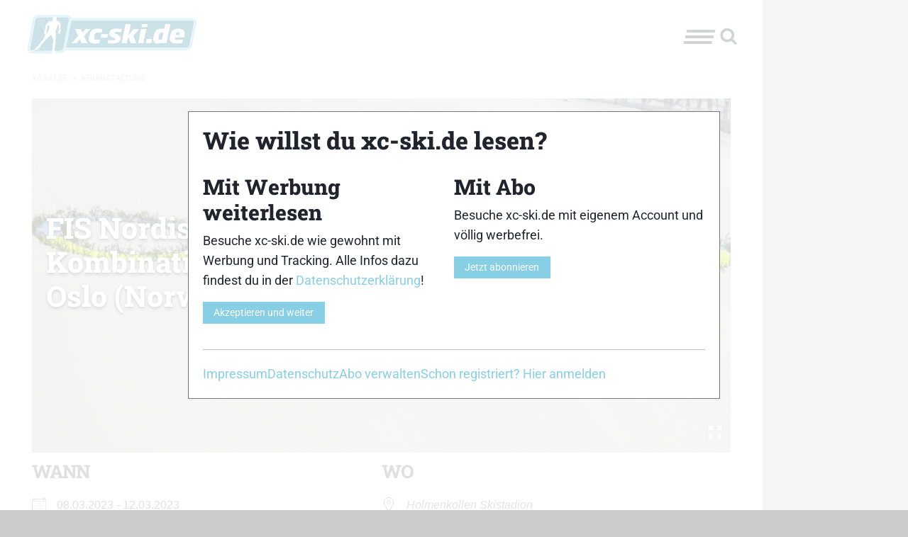

--- FILE ---
content_type: text/html; charset=UTF-8
request_url: https://www.xc-ski.de/aktuelles/termine/fis-nordische-kombination-weltcup-oslo-norwegen-5/
body_size: 149264
content:
<!DOCTYPE html>
<html lang="de" id="html"  itemscope  itemtype="http://schema.org/WebPage" >
<head>
	    <meta charset="utf-8"/>
		<!--[if lte IE 9]><meta http-equiv="refresh" content="0; url=https://www.xc-ski.de/outdatedbrowser/" /><![endif]-->    <link rel="profile" href="http://gmpg.org/xfn/11"/>
    <link rel="pingback" href="https://www.xc-ski.de/xmlrpc.php"/>
    <meta id="xct_viewport" name="viewport"
          content="width=device-width, initial-scale=1, minimum-scale=1"/>
	<style id="atf" type="text/css" >/*--------------------------------------------------------------
>>> TABLE OF CONTENTS:
----------------------------------------------------------------
# Normalize & Global styles
# Grid
# Typography
# Title bar
# Top bar
# Ads
# Layout
# Sidebar
# Breadcrumbs
# Meta
# Header ads
# Menu
# Hyphens
--------------------------------------------------------------*/
/**
 * Foundation for Sites by ZURB
 * Version 6.2.3
 * foundation.zurb.com
 * Licensed under MIT Open Source
 */
/* former ( small medium large) */
:root {
  --xct-primary-color: #87cfe5;
  --xct-white: #fefefe;
}

/*--------------------------------------------------------------
# Normalize & Global styles & Global styles
--------------------------------------------------------------*/
/*! normalize.css v3.0.3 | MIT License | github.com/necolas/normalize.css */
/**
 * 1. Set default font family to sans-serif.
 * 2. Prevent iOS and IE text size adjust after device orientation change,
 *    without disabling user zoom.
 */
html {
  font-family: sans-serif; /* 1 */
  -ms-text-size-adjust: 100%; /* 2 */
  -webkit-text-size-adjust: 100%; /* 2 */
}

/**
 * Remove default margin.
 */
body {
  margin: 0;
}

/* HTML5 display definitions
   ========================================================================== */
/**
 * Correct `block` display not defined for any HTML5 element in IE 8/9.
 * Correct `block` display not defined for `details` or `summary` in IE 10/11
 * and Firefox.
 * Correct `block` display not defined for `main` in IE 11.
 */
article,
aside,
details,
figcaption,
figure,
footer,
header,
hgroup,
main,
menu,
nav,
section,
summary {
  display: block;
}

/**
 * 1. Correct `inline-block` display not defined in IE 8/9.
 * 2. Normalize vertical alignment of `progress` in Chrome, Firefox, and Opera.
 */
audio,
canvas,
progress,
video {
  display: inline-block; /* 1 */
  vertical-align: baseline; /* 2 */
}

/**
 * Prevent modern browsers from displaying `audio` without controls.
 * Remove excess height in iOS 5 devices.
 */
audio:not([controls]) {
  display: none;
  height: 0;
}

/**
 * Address `[hidden]` styling not present in IE 8/9/10.
 * Hide the `template` element in IE 8/9/10/11, Safari, and Firefox < 22.
 */
[hidden],
template {
  display: none;
}

/* Links
   ========================================================================== */
/**
 * Remove the gray background color from active links in IE 10.
 */
a {
  background-color: transparent;
}

/**
 * Improve readability of focused elements when they are also in an
 * active/hover state.
 */
a:active,
a:hover {
  outline: 0;
}

/* Text-level semantics
   ========================================================================== */
/**
 * Address styling not present in IE 8/9/10/11, Safari, and Chrome.
 */
abbr[title] {
  border-bottom: 1px dotted;
}

/**
 * Address style set to `bolder` in Firefox 4+, Safari, and Chrome.
 */
b,
strong {
  font-weight: bold;
}

/**
 * Address styling not present in Safari and Chrome.
 */
dfn {
  font-style: italic;
}

/**
 * Address variable `h1` font-size and margin within `section` and `article`
 * contexts in Firefox 4+, Safari, and Chrome.
 */
h1 {
  font-size: 2em;
  margin: 0.67em 0;
}

/**
 * Address styling not present in IE 8/9.
 */
mark {
  background: #ff0;
  color: #000;
}

/**
 * Address inconsistent and variable font size in all browsers.
 */
small {
  font-size: 80%;
}

/**
 * Prevent `sub` and `sup` affecting `line-height` in all browsers.
 */
sub,
sup {
  font-size: 75%;
  line-height: 0;
  position: relative;
  vertical-align: baseline;
}

sup {
  top: -0.5em;
}

sub {
  bottom: -0.25em;
}

/* Embedded content
   ========================================================================== */
/**
 * Remove border when inside `a` element in IE 8/9/10.
 */
img {
  border: 0;
}

/**
 * Correct overflow not hidden in IE 9/10/11.
 */
svg:not(:root) {
  overflow: hidden;
}

/* Grouping content
   ========================================================================== */
/**
 * Address margin not present in IE 8/9 and Safari.
 */
figure {
  margin: 1em 0;
}

/**
 * Address differences between Firefox and other browsers.
 */
hr {
  box-sizing: content-box;
  height: 0;
}

/**
 * Contain overflow in all browsers.
 */
pre {
  overflow: auto;
  white-space: break-spaces;
}

/**
 * Address odd `em`-unit font size rendering in all browsers.
 */
code,
kbd,
pre,
samp {
  font-family: monospace, monospace;
  font-size: 1em;
}

/* Forms
   ========================================================================== */
/**
 * Known limitation: by default, Chrome and Safari on OS X allow very limited
 * styling of `select`, unless a `border` property is set.
 */
/**
 * 1. Correct color not being inherited.
 *    Known issue: affects color of disabled elements.
 * 2. Correct font properties not being inherited.
 * 3. Address margins set differently in Firefox 4+, Safari, and Chrome.
 */
button,
input,
optgroup,
select,
textarea {
  color: inherit; /* 1 */
  font: inherit; /* 2 */
  margin: 0; /* 3 */
}

/**
 * Address `overflow` set to `hidden` in IE 8/9/10/11.
 */
button {
  overflow: visible;
}

/**
 * Address inconsistent `text-transform` inheritance for `button` and `select`.
 * All other form control elements do not inherit `text-transform` values.
 * Correct `button` style inheritance in Firefox, IE 8/9/10/11, and Opera.
 * Correct `select` style inheritance in Firefox.
 */
button,
select {
  text-transform: none;
}

/**
 * 1. Avoid the WebKit bug in Android 4.0.* where (2) destroys native `audio`
 *    and `video` controls.
 * 2. Correct inability to style clickable `input` types in iOS.
 * 3. Improve usability and consistency of cursor style between image-type
 *    `input` and others.
 */
button,
html input[type=button],
input[type=reset],
input[type=submit] {
  -webkit-appearance: button; /* 2 */
  cursor: pointer; /* 3 */
}

/**
 * Re-set default cursor for disabled elements.
 */
button[disabled],
html input[disabled] {
  cursor: not-allowed;
}

/**
 * Remove inner padding and border in Firefox 4+.
 */
button::-moz-focus-inner,
input::-moz-focus-inner {
  border: 0;
  padding: 0;
}

/**
 * Address Firefox 4+ setting `line-height` on `input` using `!important` in
 * the UA stylesheet.
 */
input {
  line-height: normal;
}

/**
 * It's recommended that you don't attempt to style these elements.
 * Firefox's implementation doesn't respect box-sizing, padding, or width.
 *
 * 1. Address box sizing set to `content-box` in IE 8/9/10.
 * 2. Remove excess padding in IE 8/9/10.
 */
input[type=checkbox],
input[type=radio] {
  box-sizing: border-box; /* 1 */
  padding: 0; /* 2 */
}

/**
 * Fix the cursor style for Chrome's increment/decrement buttons. For certain
 * `font-size` values of the `input`, it causes the cursor style of the
 * decrement button to change from `default` to `text`.
 */
input[type=number]::-webkit-inner-spin-button,
input[type=number]::-webkit-outer-spin-button {
  height: auto;
}

/**
 * 1. Address `appearance` set to `searchfield` in Safari and Chrome.
 * 2. Address `box-sizing` set to `border-box` in Safari and Chrome.
 */
input[type=search] {
  -webkit-appearance: textfield; /* 1 */
  box-sizing: content-box; /* 2 */
}

/**
 * Remove inner padding and search cancel button in Safari and Chrome on OS X.
 * Safari (but not Chrome) clips the cancel button when the search input has
 * padding (and `textfield` appearance).
 */
input[type=search]::-webkit-search-cancel-button,
input[type=search]::-webkit-search-decoration {
  -webkit-appearance: none;
}

/**
 * Define consistent border, margin, and padding.
 * [NOTE] We don't enable this ruleset in Foundation, because we want the <fieldset> element to have plain styling.
 */
/* fieldset {
  border: 1px solid #c0c0c0;
  margin: 0 2px;
  padding: 0.35em 0.625em 0.75em;
} */
/**
 * 1. Correct `color` not being inherited in IE 8/9/10/11.
 * 2. Remove padding so people aren't caught out if they zero out fieldsets.
 */
legend {
  border: 0; /* 1 */
  padding: 0; /* 2 */
}

/**
 * Remove default vertical scrollbar in IE 8/9/10/11.
 */
textarea {
  overflow: auto;
}

/**
 * Don't inherit the `font-weight` (applied by a rule above).
 * NOTE: the default cannot safely be changed in Chrome and Safari on OS X.
 */
optgroup {
  font-weight: bold;
}

/* Tables
   ========================================================================== */
/**
 * Remove most spacing between table cells.
 */
table {
  border-collapse: collapse;
  border-spacing: 0;
}

td,
th {
  padding: 0;
}

.foundation-mq {
  font-family: "small=0em&medium=48em&large=64em&xlarge=75em&xxlarge=90em";
}

html {
  font-size: 100%;
  box-sizing: border-box;
}

*,
*::before,
*::after {
  box-sizing: inherit;
}

body {
  padding: 0;
  margin: 0;
  font-family: "Roboto Serif", Roboto, -apple-system, BlinkMacSystemFont, "Segoe UI", Oxygen-Sans, Ubuntu, Cantarell, "Helvetica Neue", sans-serif;
  font-weight: normal;
  line-height: 1.5;
  color: #1f242d;
  background: #ccc;
  -webkit-font-smoothing: antialiased;
  -moz-osx-font-smoothing: grayscale;
}

img {
  max-width: 100%;
  height: auto;
  -ms-interpolation-mode: bicubic;
  display: inline-block;
  vertical-align: middle;
}

textarea {
  height: auto;
  min-height: 50px;
  border-radius: 0;
}

select {
  width: 100%;
  border-radius: 0;
}

[data-whatinput=mouse] button {
  outline: 0;
}
button {
  -webkit-appearance: none;
  -moz-appearance: none;
  background: transparent;
  padding: 0;
  border: 0;
  border-radius: 0;
  line-height: 1;
}

header.site-header {
  position: sticky;
  z-index: 51;
  top: 0;
}
@media screen and (min-width: 600px) {
  header.site-header {
    top: var(--wp-admin--admin-bar--height, 0);
  }
}

/*--------------------------------------------------------------
# Grid
--------------------------------------------------------------*/
.row {
  max-width: 85.9375rem;
  margin-left: auto;
  margin-right: auto;
  display: flex;
  flex-flow: row wrap;
}
.row .row {
  max-width: none;
  margin-left: -0.625rem;
  margin-right: -0.625rem;
}
@media screen and (min-width: 48em) {
  .row .row {
    margin-left: -0.9375rem;
    margin-right: -0.9375rem;
  }
}
.row.expanded {
  max-width: none;
}
.row.collapse > .column, .row.collapse > .columns {
  padding-left: 0;
  padding-right: 0;
}

.column, .columns {
  flex: 1 1 0px;
  padding-left: 0.625rem;
  padding-right: 0.625rem;
}
@media screen and (min-width: 48em) {
  .column, .columns {
    padding-left: 0.9375rem;
    padding-right: 0.9375rem;
  }
}
.column, .columns {
  min-width: initial;
}

.column.row.row, .row.row.columns {
  float: none;
  display: block;
}
.row .column.row.row, .row .row.row.columns {
  padding-left: 0;
  padding-right: 0;
  margin-left: 0;
  margin-right: 0;
}

.small-1 {
  flex: 0 0 16.6666666667%;
  max-width: 16.6666666667%;
}

.small-offset-0 {
  margin-left: 0%;
}

.small-2 {
  flex: 0 0 33.3333333333%;
  max-width: 33.3333333333%;
}

.small-offset-1 {
  margin-left: 16.6666666667%;
}

.small-3 {
  flex: 0 0 50%;
  max-width: 50%;
}

.small-offset-2 {
  margin-left: 33.3333333333%;
}

.small-4 {
  flex: 0 0 66.6666666667%;
  max-width: 66.6666666667%;
}

.small-offset-3 {
  margin-left: 50%;
}

.small-5 {
  flex: 0 0 83.3333333333%;
  max-width: 83.3333333333%;
}

.small-offset-4 {
  margin-left: 66.6666666667%;
}

.small-6 {
  flex: 0 0 100%;
  max-width: 100%;
}

.small-offset-5 {
  margin-left: 83.3333333333%;
}

.small-order-1 {
  order: 1;
}

.small-order-2 {
  order: 2;
}

.small-order-3 {
  order: 3;
}

.small-order-4 {
  order: 4;
}

.small-order-5 {
  order: 5;
}

.small-order-6 {
  order: 6;
}

.small-up-1 {
  flex-wrap: wrap;
}
.small-up-1 > .column, .small-up-1 > .columns {
  flex: 0 0 100%;
  max-width: 100%;
}

.small-up-2 {
  flex-wrap: wrap;
}
.small-up-2 > .column, .small-up-2 > .columns {
  flex: 0 0 50%;
  max-width: 50%;
}

.small-up-3 {
  flex-wrap: wrap;
}
.small-up-3 > .column, .small-up-3 > .columns {
  flex: 0 0 33.3333333333%;
  max-width: 33.3333333333%;
}

.small-up-4 {
  flex-wrap: wrap;
}
.small-up-4 > .column, .small-up-4 > .columns {
  flex: 0 0 25%;
  max-width: 25%;
}

.small-up-5 {
  flex-wrap: wrap;
}
.small-up-5 > .column, .small-up-5 > .columns {
  flex: 0 0 20%;
  max-width: 20%;
}

.small-up-6 {
  flex-wrap: wrap;
}
.small-up-6 > .column, .small-up-6 > .columns {
  flex: 0 0 16.6666666667%;
  max-width: 16.6666666667%;
}

.small-up-7 {
  flex-wrap: wrap;
}
.small-up-7 > .column, .small-up-7 > .columns {
  flex: 0 0 14.2857142857%;
  max-width: 14.2857142857%;
}

.small-up-8 {
  flex-wrap: wrap;
}
.small-up-8 > .column, .small-up-8 > .columns {
  flex: 0 0 12.5%;
  max-width: 12.5%;
}

.small-collapse > .column, .small-collapse > .columns {
  padding-left: 0;
  padding-right: 0;
}

.small-uncollapse > .column, .small-uncollapse > .columns {
  padding-left: 0.625rem;
  padding-right: 0.625rem;
}

@media screen and (min-width: 48em) {
  .medium-1 {
    flex: 0 0 16.6666666667%;
    max-width: 16.6666666667%;
  }
  .medium-offset-0 {
    margin-left: 0%;
  }
  .medium-2 {
    flex: 0 0 33.3333333333%;
    max-width: 33.3333333333%;
  }
  .medium-offset-1 {
    margin-left: 16.6666666667%;
  }
  .medium-3 {
    flex: 0 0 50%;
    max-width: 50%;
  }
  .medium-offset-2 {
    margin-left: 33.3333333333%;
  }
  .medium-4 {
    flex: 0 0 66.6666666667%;
    max-width: 66.6666666667%;
  }
  .medium-offset-3 {
    margin-left: 50%;
  }
  .medium-5 {
    flex: 0 0 83.3333333333%;
    max-width: 83.3333333333%;
  }
  .medium-offset-4 {
    margin-left: 66.6666666667%;
  }
  .medium-6 {
    flex: 0 0 100%;
    max-width: 100%;
  }
  .medium-offset-5 {
    margin-left: 83.3333333333%;
  }
  .medium-order-1 {
    order: 1;
  }
  .medium-order-2 {
    order: 2;
  }
  .medium-order-3 {
    order: 3;
  }
  .medium-order-4 {
    order: 4;
  }
  .medium-order-5 {
    order: 5;
  }
  .medium-order-6 {
    order: 6;
  }
  .medium-up-1 {
    flex-wrap: wrap;
  }
  .medium-up-1 > .column, .medium-up-1 > .columns {
    flex: 0 0 100%;
    max-width: 100%;
  }
  .medium-up-2 {
    flex-wrap: wrap;
  }
  .medium-up-2 > .column, .medium-up-2 > .columns {
    flex: 0 0 50%;
    max-width: 50%;
  }
  .medium-up-3 {
    flex-wrap: wrap;
  }
  .medium-up-3 > .column, .medium-up-3 > .columns {
    flex: 0 0 33.3333333333%;
    max-width: 33.3333333333%;
  }
  .medium-up-4 {
    flex-wrap: wrap;
  }
  .medium-up-4 > .column, .medium-up-4 > .columns {
    flex: 0 0 25%;
    max-width: 25%;
  }
  .medium-up-5 {
    flex-wrap: wrap;
  }
  .medium-up-5 > .column, .medium-up-5 > .columns {
    flex: 0 0 20%;
    max-width: 20%;
  }
  .medium-up-6 {
    flex-wrap: wrap;
  }
  .medium-up-6 > .column, .medium-up-6 > .columns {
    flex: 0 0 16.6666666667%;
    max-width: 16.6666666667%;
  }
  .medium-up-7 {
    flex-wrap: wrap;
  }
  .medium-up-7 > .column, .medium-up-7 > .columns {
    flex: 0 0 14.2857142857%;
    max-width: 14.2857142857%;
  }
  .medium-up-8 {
    flex-wrap: wrap;
  }
  .medium-up-8 > .column, .medium-up-8 > .columns {
    flex: 0 0 12.5%;
    max-width: 12.5%;
  }
}
@media screen and (min-width: 48em) and (min-width: 48em) {
  .medium-expand {
    flex: 1 1 0px;
  }
}
.row.medium-unstack > .column, .row.medium-unstack > .columns {
  flex: 0 0 100%;
}
@media screen and (min-width: 48em) {
  .row.medium-unstack > .column, .row.medium-unstack > .columns {
    flex: 1 1 0px;
  }
  .medium-collapse > .column, .medium-collapse > .columns {
    padding-left: 0;
    padding-right: 0;
  }
  .medium-uncollapse > .column, .medium-uncollapse > .columns {
    padding-left: 0.9375rem;
    padding-right: 0.9375rem;
  }
}

.shrink {
  flex: 0 0 auto;
  max-width: 100%;
}

.column.align-top, .align-top.columns {
  align-self: flex-start;
}

.column.align-bottom, .align-bottom.columns {
  align-self: flex-end;
}

.column.align-middle, .align-middle.columns {
  align-self: center;
}

.column.align-stretch, .align-stretch.columns {
  align-self: stretch;
}

/*--------------------------------------------------------------
# Typography
--------------------------------------------------------------*/
div,
dl,
dt,
dd,
ul,
ol,
li,
h1,
h2,
h3,
h4,
h5,
h6,
pre,
form,
p,
blockquote,
th,
td {
  margin: 0;
  padding: 0;
}

p {
  font-size: inherit;
  line-height: 1.6;
  margin-bottom: 1rem;
  text-rendering: optimizeLegibility;
}

em,
i {
  font-style: italic;
  line-height: inherit;
}

strong,
b {
  font-weight: 700;
  line-height: inherit;
}

small {
  font-size: 80%;
  line-height: inherit;
}

.title,
h1,
h2,
h3,
h4,
h5,
h6 {
  font-family: "Roboto Slab", RobotoSlab, "Roboto Serif", Roboto, -apple-system, BlinkMacSystemFont, "Segoe UI", Oxygen-Sans, Ubuntu, Cantarell, "Helvetica Neue", sans-serif;
  font-weight: bold;
  font-style: normal;
  color: inherit;
  text-rendering: optimizeLegibility;
  margin-top: 0;
  margin-bottom: 0.5rem;
  line-height: 1.2;
}
.title small,
h1 small,
h2 small,
h3 small,
h4 small,
h5 small,
h6 small {
  color: #c3c3c3;
  line-height: 0;
}

h1 {
  font-size: 1.75rem;
}

h2 {
  font-size: 1.5rem;
}

h3 {
  font-size: 1.25rem;
}

h4 {
  font-size: 1.125rem;
}

h5 {
  font-size: 1rem;
}

h6 {
  font-size: 1rem;
}

@media screen and (min-width: 48em) {
  h1 {
    font-size: 2.125rem;
  }
  h2 {
    font-size: 1.875rem;
  }
  h3 {
    font-size: 1.75rem;
  }
  h4 {
    font-size: 1.5rem;
  }
  h5 {
    font-size: 1.375rem;
  }
  h6 {
    font-size: 1.25rem;
  }
}
a {
  color: #87cfe5;
  text-decoration: none;
  line-height: inherit;
  cursor: pointer;
}
a:hover, a:focus {
  color: rgb(93.1150684932, 190.2460273973, 219.9249315068);
}
a img {
  border: 0;
}

hr {
  max-width: 85.9375rem;
  height: 0;
  border-right: 0;
  border-top: 0;
  border-bottom: 1px solid #c3c3c3;
  border-left: 0;
  margin: 1.25rem auto;
  clear: both;
}

ul,
ol,
dl {
  line-height: 1.6;
  margin-bottom: 1rem;
  list-style-position: outside;
}

li {
  font-size: inherit;
}

ul {
  list-style-type: disc;
  margin-left: 1.25rem;
}

ol {
  margin-left: 1.25rem;
}

ul ul, ul ol, ol ul, ol ol {
  margin-left: 1.25rem;
  margin-bottom: 0;
}

dl {
  margin-bottom: 1rem;
}
dl dt {
  margin-bottom: 0.3rem;
  font-weight: 700;
}

blockquote {
  margin: 2rem 0 1rem 0;
  padding: 1.25rem;
  background-color: rgba(230, 230, 230, 0.2);
  position: relative;
  display: flow-root;
}
blockquote:before {
  content: " ";
  background: url("[data-uri]") no-repeat top left;
  position: absolute;
  display: block;
  left: 0;
  top: -1.5rem;
  height: 100%;
  width: 3rem;
}
@media (min-width: 768px) {
  blockquote:before {
    left: -1.5rem;
  }
}
blockquote > *:where(:not(cite)) {
  font-style: italic;
  font-size: 1.5rem;
}
blockquote.wp-block-quote.is-style-large {
  border: 0 none;
  padding: 1.25rem;
}
blockquote.wp-block-quote.is-style-large cite {
  text-align: left;
  font-size: 80%;
}
blockquote, blockquote p {
  line-height: 1.6;
  color: #1f242d;
}

.wp-block-pullquote {
  border-top: 4px solid #1f242d;
  border-bottom: 4px solid #1f242d;
  background-color: rgba(230, 230, 230, 0.2);
  width: 100%;
  margin: 2rem 0;
}
.wp-block-pullquote.is-style-solid-color p {
  text-align: left;
}
.wp-block-pullquote blockquote {
  border: 0 none;
}
.wp-block-pullquote blockquote p {
  text-align: center;
}

cite {
  display: block;
  font-size: 0.8125rem;
  color: #1f242d;
  font-style: normal;
}

abbr {
  color: #1f242d;
  cursor: help;
  border-bottom: 1px dotted #1f242d;
}

code {
  font-family: Consolas, "Liberation Mono", Courier, monospace;
  font-weight: normal;
  color: #1f242d;
  background-color: #e6e6e6;
  border: 1px solid #c3c3c3;
  padding: 0.125rem 0.3125rem 0.0625rem;
}

kbd {
  padding: 0.125rem 0.25rem 0;
  margin: 0;
  background-color: #e6e6e6;
  color: #1f242d;
  font-family: Consolas, "Liberation Mono", Courier, monospace;
}

/*--------------------------------------------------------------
# Title bar
------------------------------ --------------------------------*/
.title-bar {
  background: #fefefe;
  color: #1f242d;
  padding: 0.5rem;
  display: flex;
  align-items: center;
  justify-content: space-between;
}
.title-bar .menu-icon {
  margin-left: 0.25rem;
  margin-right: 0.25rem;
}

.title-bar-left,
.title-bar-right {
  flex: 1 1 0px;
}

.title-bar-right {
  text-align: right;
  justify-content: flex-end;
}

.title-bar-title {
  font-weight: bold;
  vertical-align: middle;
  display: inline-block;
}

.menu-icon.dark {
  position: relative;
  display: inline-block;
  vertical-align: middle;
  cursor: pointer;
  width: 40px;
  height: 20px;
}
.menu-icon.dark::after {
  content: "";
  position: absolute;
  display: block;
  width: 100%;
  height: 4px;
  background: #1f242d;
  top: 0;
  left: 0;
  transform: skewX(-15deg);
  box-shadow: 0 8px 0 #1f242d, 0 16px 0 #1f242d;
}
.menu-icon.dark:hover::after {
  background: #1f242d;
  box-shadow: 0 8px 0 #1f242d, 0 16px 0 #1f242d;
  transform: skewX(-15deg);
}

/* the logo color */
.xct-logo polygon,
.xct-logo path {
  fill: #fff;
}

.title-bar-right {
  align-items: center;
  padding-right: 0.625rem;
}

/* the search icon */
.xct-icon-search {
  width: 30px;
  height: 25px;
  fill: #1f242d;
  margin-top: 5px;
}

.xct-logo-has-title {
  display: flex;
  flex-wrap: nowrap;
  justify-content: center;
  align-items: center;
}

.xct-logo-has-title .xct-logo {
  text-align: right;
}

.blog-title {
  margin-left: 0.625rem;
}

/*--------------------------------------------------------------
# Top bar
--------------------------------------------------------------*/
.top-bar {
  display: none;
}

/*--------------------------------------------------------------
# Ads
--------------------------------------------------------------*/
.xct-ad-left,
.xct-ad-right {
  display: none;
}

/*--------------------------------------------------------------
# Layout
--------------------------------------------------------------*/
.site-header,
.site-breadcrumbs,
.site-content,
.site-footer {
  background-color: #fefefe;
}

.site-content {
  padding-top: 1.25rem;
}

.content-area {
  flex-grow: 2;
  flex-basis: 31.25rem; /* at least 500px */
  max-width: 100%;
}

.site-header {
  flex-direction: column;
  padding: 0.625rem;
}

@media (min-width: 500px) {
  .content-area {
    flex: 2 1 auto;
  }
}
/*--------------------------------------------------------------
# Sidebar
--------------------------------------------------------------*/
.sidebar {
  max-width: 100%;
}

/*--------------------------------------------------------------
# Breadcrumbs
--------------------------------------------------------------*/
.breadcrumbs::before, .breadcrumbs::after {
  content: " ";
  display: table;
  flex-basis: 0;
  order: 1;
}
.breadcrumbs::after {
  clear: both;
}
.breadcrumbs {
  padding: 0;
  text-transform: uppercase;
  font-size: 0.6875rem;
  color: #c3c3c3;
}
.breadcrumbs .divider {
  color: #c3c3c3;
  margin: 0 0.25rem;
}
.breadcrumbs a {
  color: #c3c3c3;
}
.breadcrumbs a:hover {
  text-decoration: underline;
}

.breadcrumbs .current {
  display: none;
}
.breadcrumbs .divider.last {
  display: none;
}

/*--------------------------------------------------------------
# Meta
--------------------------------------------------------------*/
.meta {
  font-size: 0.9rem;
}
.meta a {
  color: #1f242d;
}

/*--------------------------------------------------------------
# Header ads
--------------------------------------------------------------*/
.xct-header-ads {
  max-width: 67.1875rem;
  margin: 0 auto;
}

#gpt_ad_bigsize > div.sticky {
  position: fixed;
  z-index: 60;
}

#gpt_ad_mobile {
  text-align: center;
}

/*--------------------------------------------------------------
# Menu (needs to be 'atf' for desktop but is also used on mobile)
--------------------------------------------------------------*/
.xct-header-menu-search,
#toggle-menu {
  display: none;
}

/*--------------------------------------------------------------
# Hyphens
--------------------------------------------------------------*/
.hyphens {
  hyphens: auto;
  -webkit-hyphens: auto;
  -moz-hyphens: auto;
  -ms-hyphens: auto;
  word-break: break-word;
  overflow-wrap: break-word;
  overflow: hidden;
}
/*# sourceMappingURL=[data-uri] */
.xct-logo svg { height: 40px; width: 160px; }/*--------------------------------------------------------------
>>> TABLE OF CONTENTS:
----------------------------------------------------------------
# Cookie popup 2023
--------------------------------------------------------------*/
/**
 * Foundation for Sites by ZURB
 * Version 6.2.3
 * foundation.zurb.com
 * Licensed under MIT Open Source
 */
/* former ( small medium large) */
/*--------------------------------------------------------------
# Cookie popup 2023
--------------------------------------------------------------*/
.consent-popup {
  position: fixed;
  top: 0;
  left: 0;
  width: 100%;
  height: 100%;
  background-color: rgba(255, 255, 255, 0.8);
  z-index: 99;
  outline: 1px solid black;
  display: none;
  justify-content: center;
  align-items: center;
}
.consent-popup .consent-popup-inner {
  border: 1px solid #777;
  background-color: #fff;
  width: 100%;
  max-width: 750px;
  padding: 1.25rem;
}
.consent-popup .consent-popup-inner .consent-popup-inner-column {
  padding: 0;
}
.consent-popup .consent-popup-inner .consent-popup-inner-columns {
  gap: 2.5rem;
}
.consent-popup .consent-popup-inner .consent-popup-inner-content {
  margin-bottom: 1.25rem;
}
.consent-popup .consent-popup-inner .consent-popup-menu-container ul {
  list-style: none;
  margin: 0;
  gap: 1.25rem;
  justify-content: right;
}
.consent-popup .consent-popup-inner .consent-popup-menu-container ul li {
  padding: 0;
  flex: 0 1 auto;
}
/*# sourceMappingURL=[data-uri] */
/*--------------------------------------------------------------
>>> TABLE OF CONTENTS:
----------------------------------------------------------------
# Ads
# Site Header
--------------------------------------------------------------*/
/**
 * Foundation for Sites by ZURB
 * Version 6.2.3
 * foundation.zurb.com
 * Licensed under MIT Open Source
 */
/* former ( small medium large) */
@media (min-width: 768px) {
  /*--------------------------------------------------------------
  # Ads
  --------------------------------------------------------------*/
  .main-site-element {
    max-width: 67.1875rem;
    margin: 0 auto;
    z-index: 50;
    position: relative;
  }
  body.xct-has-skyscraper-ad .main-site-element {
    margin: 0;
  }
}
@media (min-width: 768px) and (min-width: 1675px) {
  body.xct-has-skyscraper-ad .main-site-element {
    margin-left: calc((100% - 1675px) / 2);
  }
}
@media (min-width: 768px) {
  .xct-header-ads {
    margin: 0 18.75rem 0 auto;
  }
}
@media (min-width: 768px) and (min-width: 1375px) {
  .xct-header-ads {
    min-height: 90px; /* Firefox fix */
  }
}
@media (min-width: 768px) {
  .xct-ad {
    display: block;
    width: 18.75rem;
    position: fixed;
  }
  .xct-ad.xct-ad-left {
    left: calc((100% - 1075px) / 2 - 300px);
    z-index: 10;
  }
  .xct-ad.xct-ad-right {
    top: 0;
    right: 0;
  }
}
@media (min-width: 768px) and (min-width: 1675px) {
  .xct-header-ads {
    margin: 0 auto;
  }
  .xct-ad-right {
    right: auto;
    left: calc((100% - 1375px) / 2 + 1225px);
  }
  /* For users with admin bars */
  body.admin-bar .xct-ad-right,
  body.admin-bar .xct-ad-left {
    top: 32px;
  }
}
@media (min-width: 768px) {
  /*--------------------------------------------------------------
  # Site Header
  *--------------------------------------------------------------*/
}
@media (min-width: 768px) and (min-width: 1375px) {
  header.site-header {
    top: 90px;
  }
  .admin-bar header.site-header {
    top: 122px;
  }
}
/*# sourceMappingURL=[data-uri] */
.xct-logo svg { height: 60px; width: 240px; }/*--------------------------------------------------------------
>>> TABLE OF CONTENTS:
----------------------------------------------------------------
# Singular post/page
--------------------------------------------------------------*/
/**
 * Foundation for Sites by ZURB
 * Version 6.2.3
 * foundation.zurb.com
 * Licensed under MIT Open Source
 */
/* former ( small medium large) */
/*--------------------------------------------------------------
# Singular post/page
--------------------------------------------------------------*/
#main .entry-header {
  position: relative;
}
#main .entry-header__image {
  position: absolute;
  left: 0;
  top: 0;
  width: 100%;
  height: 500px;
  overflow: hidden;
}
#main .entry-header__image.entry-header__image--gradient-from-left::after, #main .entry-header__image.entry-header__image--gradient-from-bottom::after {
  content: " ";
  position: absolute;
  top: 0;
  left: 0;
  right: 0;
  height: 100%;
  background: url("[data-uri]") repeat-x left bottom/auto 35%;
  z-index: 4;
}
#main .entry-header__image figure {
  display: contents;
}
#main .entry-header__image.entry-header__image--after-header {
  position: relative;
}
#main .entry-header__image.entry-header__image--after-header figure {
  display: block;
}
#main .entry-header__image img {
  width: 100%;
  height: 100%;
  object-fit: cover;
  object-position: center;
}
#main .entry-header__image img + .xct-lightbox-button {
  position: absolute;
  right: 0.625rem;
  top: 0.625rem;
  z-index: 6;
}
@media (min-width: 768px) {
  #main .entry-header__image img + .xct-lightbox-button {
    top: auto;
    bottom: 0.625rem;
  }
}
#main .entry-header__content {
  display: flex;
  flex-direction: column;
  position: relative;
  justify-content: flex-end;
}
#main .entry-header__content h1 {
  font-weight: 600;
}
#main .entry-header__content .entry-header__category {
  margin: 0 0 10px 0;
  display: inline-block;
  background-color: #87cfe5;
  color: #1f242d;
  padding: 0.3125rem 0.625rem;
  font-weight: bold;
  transform: skewX(-15deg);
  align-self: flex-start;
}
#main .should-display-post-thumbnail .entry-header__content {
  padding: 20px;
  min-height: 500px;
  z-index: 5;
}
#main .should-display-post-thumbnail .entry-header__content h1 {
  color: #fff;
  text-shadow: 0 2px 4px rgba(0, 0, 0, 0.7);
}
#main > article header h2 {
  margin-top: 2.5rem;
}

body.single-post .byline {
  margin: 0.625rem 0;
}
body.single-post .cat-links,
body.single-post .tags-links {
  vertical-align: middle;
  margin-bottom: 0.625rem;
}
body.single-post .cat-links a,
body.single-post .tags-links a {
  margin-bottom: 0.5rem;
  background-color: #777;
  color: #fefefe;
  padding: 0.3125rem 0.625rem;
}

.entry-content {
  margin-top: 0.625rem;
  padding-bottom: 0.625rem;
}
.entry-content figure {
  max-width: 100%;
}
.entry-content p {
  text-align: justify;
}

.entry-meta {
  margin-top: 0.625rem;
}
/*# sourceMappingURL=[data-uri] */
/**
 * Foundation for Sites by ZURB
 * Version 6.2.3
 * foundation.zurb.com
 * Licensed under MIT Open Source
 */
/* former ( small medium large) */
@media (min-width: 768px) {
  body {
    font-size: 1.125rem;
  }
  .main-site-element {
    padding-left: 1.875rem;
    padding-right: 1.875rem;
  }
  .site-footer-inner {
    margin-left: -1.875rem;
    margin-right: -1.875rem;
  }
  #main .entry-header__image.entry-header__image--gradient-from-left {
    z-index: 1;
  }
  #main .entry-header__image.entry-header__image--gradient-from-left::after {
    content: "";
    position: absolute;
    bottom: 0;
    left: 0;
    right: 0;
    height: 100%;
    background: url("[data-uri]") repeat-y left center;
    z-index: 4;
  }
  #main .entry-header__image.entry-header__image--gradient-from-left + .entry-header__content {
    width: 50%;
    justify-content: center;
  }
  #main .entry-header__image.entry-header__image--gradient-from-left + .entry-header__content h1 {
    font-size: 2.55rem;
    margin-bottom: 2.5rem;
    order: 1;
  }
  #main .entry-header__image.entry-header__image--gradient-from-left + .entry-header__content .entry-header__category {
    order: 2;
  }
  #main div.entry-header__image.entry-header__image--gradient-from-bottom::after {
    content: " ";
    position: absolute;
    top: 0;
    left: 0;
    right: 0;
    height: 100%;
    background: url("[data-uri]") repeat-x left bottom/auto 35%;
    z-index: 4;
  }
}
/*# sourceMappingURL=[data-uri] */
</style>	<script type="text/javascript">
		/* Google Analytics Opt-Out by WP-Buddy | https://wp-buddy.com/products/plugins/google-analytics-opt-out */
						var gaoop_property = 'UA-1090545-2';
		var gaoop_disable_strs = ['ga-disable-' + gaoop_property];
				for (var index = 0; index < disableStrs.length; index++) {
			if (document.cookie.indexOf(disableStrs[index] + '=true') > -1) {
				window[disableStrs[index]] = true; // for Monster Insights
			}
		}

		function gaoop_analytics_optout() {
			for (var index = 0; index < disableStrs.length; index++) {
				document.cookie = disableStrs[index] + '=true; expires=Thu, 31 Dec 2099 23:59:59 UTC; SameSite=Strict; path=/';
				window[disableStrs[index]] = true; // for Monster Insights
			}
			alert('Vielen Dank. Wir haben ein Cookie gesetzt damit Google Analytics bei Deinem nächsten Besuch keine Daten mehr sammeln kann.');		}
			</script>
	<meta name='robots' content='index, follow, max-image-preview:large, max-snippet:-1, max-video-preview:-1' />

	<!-- This site is optimized with the Yoast SEO plugin v26.7 - https://yoast.com/wordpress/plugins/seo/ -->
	<link media="all" href="https://www.xc-ski.de/wp-content/cache/autoptimize/css/autoptimize_bd08ec8da4e262798c1052914c6a2580.css" rel="stylesheet"><link media="(min-width: 768px)" href="https://www.xc-ski.de/wp-content/cache/autoptimize/css/autoptimize_8eedde7df604f3997f8099ee386fa885.css" rel="stylesheet"><title>FIS Nordische Kombination Weltcup Oslo (Norwegen) - xc-ski.de</title>
	<link rel="canonical" href="https://www.xc-ski.de/aktuelles/termine/fis-nordische-kombination-weltcup-oslo-norwegen-5/" />
	<meta property="og:locale" content="de_DE" />
	<meta property="og:type" content="article" />
	<meta property="og:title" content="FIS Nordische Kombination Weltcup Oslo (Norwegen) - xc-ski.de" />
	<meta property="og:description" content="Auch am Holmenkollen oberhalb von Oslo wird in drei Sportarten gesprungen und gelaufen. Neben den Kombinierern tragen die Langläufer und Skispringer Wettbewerbe aus. Zunächst beginnen die Damen mit ihrem Gundersen-Wettkampf, am Wochenende folgen die Herren mit zwei Wettkämpfen ..." />
	<meta property="og:url" content="https://www.xc-ski.de/aktuelles/termine/fis-nordische-kombination-weltcup-oslo-norwegen-5/" />
	<meta property="og:site_name" content="xc-ski.de" />
	<meta property="article:publisher" content="https://www.facebook.com/langlauf" />
	<meta property="og:image" content="https://www.xc-ski.de/wp-content/uploads/2022/03/Riiber-Jarl060322sv94.jpg" />
	<meta property="og:image:width" content="1500" />
	<meta property="og:image:height" content="1000" />
	<meta property="og:image:type" content="image/jpeg" />
	<meta name="twitter:card" content="summary_large_image" />
	<meta name="twitter:site" content="@XCSkiDE" />
	<meta name="twitter:label1" content="Geschätzte Lesezeit" />
	<meta name="twitter:data1" content="1 Minute" />
	<script type="application/ld+json" class="yoast-schema-graph">{"@context":"https://schema.org","@graph":[{"@type":"WebPage","@id":"https://www.xc-ski.de/aktuelles/termine/fis-nordische-kombination-weltcup-oslo-norwegen-5/","url":"https://www.xc-ski.de/aktuelles/termine/fis-nordische-kombination-weltcup-oslo-norwegen-5/","name":"FIS Nordische Kombination Weltcup Oslo (Norwegen) - xc-ski.de","isPartOf":{"@id":"https://www.xc-ski.de/#website"},"primaryImageOfPage":{"@id":"https://www.xc-ski.de/aktuelles/termine/fis-nordische-kombination-weltcup-oslo-norwegen-5/#primaryimage"},"image":{"@id":"https://www.xc-ski.de/aktuelles/termine/fis-nordische-kombination-weltcup-oslo-norwegen-5/#primaryimage"},"thumbnailUrl":"https://www.xc-ski.de/wp-content/uploads/2022/03/Riiber-Jarl060322sv94.jpg","datePublished":"2022-09-02T14:01:01+00:00","breadcrumb":{"@id":"https://www.xc-ski.de/aktuelles/termine/fis-nordische-kombination-weltcup-oslo-norwegen-5/#breadcrumb"},"inLanguage":"de","potentialAction":[{"@type":"ReadAction","target":["https://www.xc-ski.de/aktuelles/termine/fis-nordische-kombination-weltcup-oslo-norwegen-5/"]}]},{"@type":"ImageObject","inLanguage":"de","@id":"https://www.xc-ski.de/aktuelles/termine/fis-nordische-kombination-weltcup-oslo-norwegen-5/#primaryimage","url":"https://www.xc-ski.de/wp-content/uploads/2022/03/Riiber-Jarl060322sv94.jpg","contentUrl":"https://www.xc-ski.de/wp-content/uploads/2022/03/Riiber-Jarl060322sv94.jpg","width":1500,"height":1000,"caption":"06.03.2022, Oslo, Norway (NOR): Jarl Magnus Riiber (NOR) - World Cup Nordic Combined, Individual Gundersen HS134/10km men, Oslo (NOR). © Sandra Volk."},{"@type":"BreadcrumbList","@id":"https://www.xc-ski.de/aktuelles/termine/fis-nordische-kombination-weltcup-oslo-norwegen-5/#breadcrumb","itemListElement":[{"@type":"ListItem","position":1,"name":"Startseite","item":"https://www.xc-ski.de/"},{"@type":"ListItem","position":2,"name":"Veranstaltungen","item":"https://www.xc-ski.de/aktuelles/termine/"},{"@type":"ListItem","position":3,"name":"FIS Nordische Kombination Weltcup Oslo (Norwegen)"}]},{"@type":"WebSite","@id":"https://www.xc-ski.de/#website","url":"https://www.xc-ski.de/","name":"xc-ski.de","description":"xc-ski.de ist DAS deutschsprachige Skilanglaufportal mit aktuellen News aus der Szene, einer Loipendatenbank, Langlauf-Community und allem was du sonst noch über deine Lieblingssportart wissen solltest.","publisher":{"@id":"https://www.xc-ski.de/#organization"},"potentialAction":[{"@type":"SearchAction","target":{"@type":"EntryPoint","urlTemplate":"https://www.xc-ski.de/?s={search_term_string}"},"query-input":{"@type":"PropertyValueSpecification","valueRequired":true,"valueName":"search_term_string"}}],"inLanguage":"de"},{"@type":"Organization","@id":"https://www.xc-ski.de/#organization","name":"xc-ski.de","url":"https://www.xc-ski.de/","logo":{"@type":"ImageObject","inLanguage":"de","@id":"https://www.xc-ski.de/#/schema/logo/image/","url":"https://www.xc-ski.de/wp-content/uploads/2015/04/logohomepage-300.png","contentUrl":"https://www.xc-ski.de/wp-content/uploads/2015/04/logohomepage-300.png","width":300,"height":100,"caption":"xc-ski.de"},"image":{"@id":"https://www.xc-ski.de/#/schema/logo/image/"},"sameAs":["https://www.facebook.com/langlauf","https://x.com/XCSkiDE","https://www.instagram.com/xcskide/","https://www.pinterest.de/xcskide/"]}]}</script>
	<!-- / Yoast SEO plugin. -->


<link rel='dns-prefetch' href='//www.google.com' />
<link rel='dns-prefetch' href='//fonts.googleapis.com' />
<link rel="alternate" type="application/rss+xml" title="xc-ski.de &raquo; Feed" href="https://www.xc-ski.de/feed/" />
<link rel="alternate" type="application/rss+xml" title="xc-ski.de &raquo; Kommentar-Feed" href="https://www.xc-ski.de/comments/feed/" />
<link rel="alternate" type="application/rss+xml" title="xc-ski.de &raquo; FIS Nordische Kombination Weltcup Oslo (Norwegen)-Kommentar-Feed" href="https://www.xc-ski.de/aktuelles/termine/fis-nordische-kombination-weltcup-oslo-norwegen-5/feed/" />
<link rel="alternate" title="oEmbed (JSON)" type="application/json+oembed" href="https://www.xc-ski.de/wp-json/oembed/1.0/embed?url=https%3A%2F%2Fwww.xc-ski.de%2Faktuelles%2Ftermine%2Ffis-nordische-kombination-weltcup-oslo-norwegen-5%2F" />
<link rel="alternate" title="oEmbed (XML)" type="text/xml+oembed" href="https://www.xc-ski.de/wp-json/oembed/1.0/embed?url=https%3A%2F%2Fwww.xc-ski.de%2Faktuelles%2Ftermine%2Ffis-nordische-kombination-weltcup-oslo-norwegen-5%2F&#038;format=xml" />
		<script>
					
			var googletag = googletag || {};
			googletag.cmd = googletag.cmd || [];

			function xct_stick_bigsize() {
				var bigsize = document.getElementById('gpt_ad_bigsize');
				var site_header = document.getElementsByClassName('site-header')[0];
				var window_width = document.getElementById('viewport_test').offsetWidth;

				var bigsize_ad = bigsize.getElementsByTagName('div')[0];

				if ( window.xct_loaded_ads && window.xct_loaded_ads.gpt_ad_bigsize && window.xct_loaded_ads.gpt_ad_bigsize.size && typeof window.xct_loaded_ads.gpt_ad_bigsize.size[1] !== 'undefined' ) {
					bigsize.style.height = window.xct_loaded_ads.gpt_ad_bigsize.size[1] + 'px';
				}

				bigsize_ad.classList.add('sticky');
				bigsize_ad.style.right = (window_width - site_header.getBoundingClientRect().right) + 'px';
			}

			function xct_stick_sky() {
				var sky = document.getElementsByClassName('xct-ad-right')[0];
				var site_header = document.getElementsByClassName('site-header')[0];

				sky.style.right = 'auto';
				sky.style.left = site_header.getBoundingClientRect().right + 'px';
			}

			googletag.cmd.push(function () {
				window.xct_loaded_ads = {};

				googletag.pubads().setPrivacySettings({
					limitedAds: true,
					nonPersonalizedAds: true,
					restrictDataProcessing: true,
				});

				googletag.pubads().addEventListener('slotRenderEnded', function (event) {
					window.xct_loaded_ads[event.slot.getSlotElementId()] = event;

					/* Make bigsize sticky if bigsize AND skyscraper have been loaded */
					if (event.slot.getSlotElementId() == 'gpt_ad_bigsize') {
						xct_stick_bigsize();
						window.addEventListener('resize', xct_stick_bigsize);
					}

					if (event.slot.getSlotElementId() == 'gpt_ad_sky') {
						xct_stick_sky();
						window.addEventListener('resize', xct_stick_sky);
					}
				});

				var mapping_mobile = googletag.sizeMapping()
					.addSize([320, 200], [320, 50]).// Tablet
					addSize([1375, 200], []).// Desktop
					build();

				var mapping_mobile_sticky = googletag.sizeMapping()
					.addSize([320, 200], [320, 50]).// Tablet
					addSize([1375, 200], []).// Desktop
					build();

				var mapping_mobile_sky = googletag.sizeMapping()
					.addSize([320, 200], [300, 600]).// Tablet
					addSize([1375, 200], []).// Desktop
					build();

				var mapping_bigsize = googletag.sizeMapping()
					.addSize([0, 0], [])
					.addSize([1375, 200], [[728, 90], [970, 90], [1075, 90]]).// Desktop
					build();

				var mapping_skyscraper = googletag.sizeMapping()
					.addSize([0, 0], [])
					.addSize([1375, 200], [[160, 600], [120, 600], [600, 800], [300, 800]]).// Desktop
					build();

				
				googletag
					.defineSlot('/87454876/XC_SKI_Bigsizebanner', [[970, 90], [1075, 90], [728, 90]], 'gpt_ad_bigsize')
					.defineSizeMapping(mapping_bigsize)
					.addService(googletag.pubads());

								
				googletag.defineSlot('/87454876/XC_SKI_Skyscraper', [[300, 800], [120, 600], [300, 600], [600, 800], [160, 600]], 'gpt_ad_sky')
					.defineSizeMapping(mapping_skyscraper)
					.addService(googletag.pubads());

								
				googletag.defineSlot('/87454876/XC_SKI_MobileAd', [320, 50], 'gpt_ad_mobile')
					.defineSizeMapping(mapping_mobile)
					.addService(googletag.pubads());

								
				googletag.defineSlot('/87454876/XC_SKI_MobileAd2', [320, 50], 'gpt_ad_mobile2')
					.defineSizeMapping(mapping_mobile_sticky)
					.addService(googletag.pubads());

								
				googletag.defineSlot('/87454876/XC_SKI_MobileSkyscraper', [300, 600], 'gpt_ad_mobile_sky')
					.defineSizeMapping(mapping_mobile_sky)
					.addService(googletag.pubads());

								
				googletag.defineSlot('/87454876/XC_SKI_ContentAd', [300, 250], 'gpt_ad_content').addService(googletag.pubads());

								
				googletag.defineSlot('/87454876/XC_SKI_ContentAd2', [300, 250], 'gpt_ad_content2').addService(googletag.pubads());

								
				googletag.defineSlot('/87454876/XC_SKI_ContentAd3', [300, 250], 'gpt_ad_content3').addService(googletag.pubads());

				
				googletag.pubads().setTargeting( "page_type", "singular" );
googletag.pubads().setTargeting( "post_id", "251253" );
googletag.pubads().setTargeting( "post_title", "FIS Nordische Kombination Weltcup Oslo (Norwegen)" );
				googletag.pubads().enableSingleRequest();

				googletag.enableServices();

			});

		
		
			document.addEventListener('xct/cookie_consent/granted', function (event) {
				if (event.detail.hasActiveSubscription) {
					return;
				}

				let gads = document.createElement('script');
				gads.async = true;
				gads.type = 'text/javascript';
				gads.src = 'https://pagead2.googlesyndication.com/tag/js/gpt.js';
				gads.onerror = function () {
							
			window.addEventListener('DOMContentLoaded', function () {
				if (!window.googletag.hasOwnProperty('apiReady') && document.cookie.indexOf('xct_cookie_consent=1') !== -1) {
					let image = document.createElement('img');
					image.src = 'https://www.xc-ski.de/tpi.php';
					document.body.appendChild(image);
				}
			});
		
						};
				let node = document.getElementsByTagName('script')[0];
				node.parentNode.insertBefore(gads, node);
			});

		</script>
		<style id='wp-img-auto-sizes-contain-inline-css' type='text/css'>
img:is([sizes=auto i],[sizes^="auto," i]){contain-intrinsic-size:3000px 1500px}
/*# sourceURL=wp-img-auto-sizes-contain-inline-css */
</style>
<style id='wp-emoji-styles-inline-css' type='text/css'>

	img.wp-smiley, img.emoji {
		display: inline !important;
		border: none !important;
		box-shadow: none !important;
		height: 1em !important;
		width: 1em !important;
		margin: 0 0.07em !important;
		vertical-align: -0.1em !important;
		background: none !important;
		padding: 0 !important;
	}
/*# sourceURL=wp-emoji-styles-inline-css */
</style>
<style id='wp-block-library-inline-css' type='text/css'>
:root{--wp-block-synced-color:#7a00df;--wp-block-synced-color--rgb:122,0,223;--wp-bound-block-color:var(--wp-block-synced-color);--wp-editor-canvas-background:#ddd;--wp-admin-theme-color:#007cba;--wp-admin-theme-color--rgb:0,124,186;--wp-admin-theme-color-darker-10:#006ba1;--wp-admin-theme-color-darker-10--rgb:0,107,160.5;--wp-admin-theme-color-darker-20:#005a87;--wp-admin-theme-color-darker-20--rgb:0,90,135;--wp-admin-border-width-focus:2px}@media (min-resolution:192dpi){:root{--wp-admin-border-width-focus:1.5px}}.wp-element-button{cursor:pointer}:root .has-very-light-gray-background-color{background-color:#eee}:root .has-very-dark-gray-background-color{background-color:#313131}:root .has-very-light-gray-color{color:#eee}:root .has-very-dark-gray-color{color:#313131}:root .has-vivid-green-cyan-to-vivid-cyan-blue-gradient-background{background:linear-gradient(135deg,#00d084,#0693e3)}:root .has-purple-crush-gradient-background{background:linear-gradient(135deg,#34e2e4,#4721fb 50%,#ab1dfe)}:root .has-hazy-dawn-gradient-background{background:linear-gradient(135deg,#faaca8,#dad0ec)}:root .has-subdued-olive-gradient-background{background:linear-gradient(135deg,#fafae1,#67a671)}:root .has-atomic-cream-gradient-background{background:linear-gradient(135deg,#fdd79a,#004a59)}:root .has-nightshade-gradient-background{background:linear-gradient(135deg,#330968,#31cdcf)}:root .has-midnight-gradient-background{background:linear-gradient(135deg,#020381,#2874fc)}:root{--wp--preset--font-size--normal:16px;--wp--preset--font-size--huge:42px}.has-regular-font-size{font-size:1em}.has-larger-font-size{font-size:2.625em}.has-normal-font-size{font-size:var(--wp--preset--font-size--normal)}.has-huge-font-size{font-size:var(--wp--preset--font-size--huge)}.has-text-align-center{text-align:center}.has-text-align-left{text-align:left}.has-text-align-right{text-align:right}.has-fit-text{white-space:nowrap!important}#end-resizable-editor-section{display:none}.aligncenter{clear:both}.items-justified-left{justify-content:flex-start}.items-justified-center{justify-content:center}.items-justified-right{justify-content:flex-end}.items-justified-space-between{justify-content:space-between}.screen-reader-text{border:0;clip-path:inset(50%);height:1px;margin:-1px;overflow:hidden;padding:0;position:absolute;width:1px;word-wrap:normal!important}.screen-reader-text:focus{background-color:#ddd;clip-path:none;color:#444;display:block;font-size:1em;height:auto;left:5px;line-height:normal;padding:15px 23px 14px;text-decoration:none;top:5px;width:auto;z-index:100000}html :where(.has-border-color){border-style:solid}html :where([style*=border-top-color]){border-top-style:solid}html :where([style*=border-right-color]){border-right-style:solid}html :where([style*=border-bottom-color]){border-bottom-style:solid}html :where([style*=border-left-color]){border-left-style:solid}html :where([style*=border-width]){border-style:solid}html :where([style*=border-top-width]){border-top-style:solid}html :where([style*=border-right-width]){border-right-style:solid}html :where([style*=border-bottom-width]){border-bottom-style:solid}html :where([style*=border-left-width]){border-left-style:solid}html :where(img[class*=wp-image-]){height:auto;max-width:100%}:where(figure){margin:0 0 1em}html :where(.is-position-sticky){--wp-admin--admin-bar--position-offset:var(--wp-admin--admin-bar--height,0px)}@media screen and (max-width:600px){html :where(.is-position-sticky){--wp-admin--admin-bar--position-offset:0px}}

/*# sourceURL=wp-block-library-inline-css */
</style><style id='global-styles-inline-css' type='text/css'>
:root{--wp--preset--aspect-ratio--square: 1;--wp--preset--aspect-ratio--4-3: 4/3;--wp--preset--aspect-ratio--3-4: 3/4;--wp--preset--aspect-ratio--3-2: 3/2;--wp--preset--aspect-ratio--2-3: 2/3;--wp--preset--aspect-ratio--16-9: 16/9;--wp--preset--aspect-ratio--9-16: 9/16;--wp--preset--color--black: #000000;--wp--preset--color--cyan-bluish-gray: #abb8c3;--wp--preset--color--white: #ffffff;--wp--preset--color--pale-pink: #f78da7;--wp--preset--color--vivid-red: #cf2e2e;--wp--preset--color--luminous-vivid-orange: #ff6900;--wp--preset--color--luminous-vivid-amber: #fcb900;--wp--preset--color--light-green-cyan: #7bdcb5;--wp--preset--color--vivid-green-cyan: #00d084;--wp--preset--color--pale-cyan-blue: #8ed1fc;--wp--preset--color--vivid-cyan-blue: #0693e3;--wp--preset--color--vivid-purple: #9b51e0;--wp--preset--gradient--vivid-cyan-blue-to-vivid-purple: linear-gradient(135deg,rgb(6,147,227) 0%,rgb(155,81,224) 100%);--wp--preset--gradient--light-green-cyan-to-vivid-green-cyan: linear-gradient(135deg,rgb(122,220,180) 0%,rgb(0,208,130) 100%);--wp--preset--gradient--luminous-vivid-amber-to-luminous-vivid-orange: linear-gradient(135deg,rgb(252,185,0) 0%,rgb(255,105,0) 100%);--wp--preset--gradient--luminous-vivid-orange-to-vivid-red: linear-gradient(135deg,rgb(255,105,0) 0%,rgb(207,46,46) 100%);--wp--preset--gradient--very-light-gray-to-cyan-bluish-gray: linear-gradient(135deg,rgb(238,238,238) 0%,rgb(169,184,195) 100%);--wp--preset--gradient--cool-to-warm-spectrum: linear-gradient(135deg,rgb(74,234,220) 0%,rgb(151,120,209) 20%,rgb(207,42,186) 40%,rgb(238,44,130) 60%,rgb(251,105,98) 80%,rgb(254,248,76) 100%);--wp--preset--gradient--blush-light-purple: linear-gradient(135deg,rgb(255,206,236) 0%,rgb(152,150,240) 100%);--wp--preset--gradient--blush-bordeaux: linear-gradient(135deg,rgb(254,205,165) 0%,rgb(254,45,45) 50%,rgb(107,0,62) 100%);--wp--preset--gradient--luminous-dusk: linear-gradient(135deg,rgb(255,203,112) 0%,rgb(199,81,192) 50%,rgb(65,88,208) 100%);--wp--preset--gradient--pale-ocean: linear-gradient(135deg,rgb(255,245,203) 0%,rgb(182,227,212) 50%,rgb(51,167,181) 100%);--wp--preset--gradient--electric-grass: linear-gradient(135deg,rgb(202,248,128) 0%,rgb(113,206,126) 100%);--wp--preset--gradient--midnight: linear-gradient(135deg,rgb(2,3,129) 0%,rgb(40,116,252) 100%);--wp--preset--font-size--small: 13px;--wp--preset--font-size--medium: 20px;--wp--preset--font-size--large: 36px;--wp--preset--font-size--x-large: 42px;--wp--preset--spacing--20: 0.44rem;--wp--preset--spacing--30: 0.67rem;--wp--preset--spacing--40: 1rem;--wp--preset--spacing--50: 1.5rem;--wp--preset--spacing--60: 2.25rem;--wp--preset--spacing--70: 3.38rem;--wp--preset--spacing--80: 5.06rem;--wp--preset--shadow--natural: 6px 6px 9px rgba(0, 0, 0, 0.2);--wp--preset--shadow--deep: 12px 12px 50px rgba(0, 0, 0, 0.4);--wp--preset--shadow--sharp: 6px 6px 0px rgba(0, 0, 0, 0.2);--wp--preset--shadow--outlined: 6px 6px 0px -3px rgb(255, 255, 255), 6px 6px rgb(0, 0, 0);--wp--preset--shadow--crisp: 6px 6px 0px rgb(0, 0, 0);}:where(.is-layout-flex){gap: 0.5em;}:where(.is-layout-grid){gap: 0.5em;}body .is-layout-flex{display: flex;}.is-layout-flex{flex-wrap: wrap;align-items: center;}.is-layout-flex > :is(*, div){margin: 0;}body .is-layout-grid{display: grid;}.is-layout-grid > :is(*, div){margin: 0;}:where(.wp-block-columns.is-layout-flex){gap: 2em;}:where(.wp-block-columns.is-layout-grid){gap: 2em;}:where(.wp-block-post-template.is-layout-flex){gap: 1.25em;}:where(.wp-block-post-template.is-layout-grid){gap: 1.25em;}.has-black-color{color: var(--wp--preset--color--black) !important;}.has-cyan-bluish-gray-color{color: var(--wp--preset--color--cyan-bluish-gray) !important;}.has-white-color{color: var(--wp--preset--color--white) !important;}.has-pale-pink-color{color: var(--wp--preset--color--pale-pink) !important;}.has-vivid-red-color{color: var(--wp--preset--color--vivid-red) !important;}.has-luminous-vivid-orange-color{color: var(--wp--preset--color--luminous-vivid-orange) !important;}.has-luminous-vivid-amber-color{color: var(--wp--preset--color--luminous-vivid-amber) !important;}.has-light-green-cyan-color{color: var(--wp--preset--color--light-green-cyan) !important;}.has-vivid-green-cyan-color{color: var(--wp--preset--color--vivid-green-cyan) !important;}.has-pale-cyan-blue-color{color: var(--wp--preset--color--pale-cyan-blue) !important;}.has-vivid-cyan-blue-color{color: var(--wp--preset--color--vivid-cyan-blue) !important;}.has-vivid-purple-color{color: var(--wp--preset--color--vivid-purple) !important;}.has-black-background-color{background-color: var(--wp--preset--color--black) !important;}.has-cyan-bluish-gray-background-color{background-color: var(--wp--preset--color--cyan-bluish-gray) !important;}.has-white-background-color{background-color: var(--wp--preset--color--white) !important;}.has-pale-pink-background-color{background-color: var(--wp--preset--color--pale-pink) !important;}.has-vivid-red-background-color{background-color: var(--wp--preset--color--vivid-red) !important;}.has-luminous-vivid-orange-background-color{background-color: var(--wp--preset--color--luminous-vivid-orange) !important;}.has-luminous-vivid-amber-background-color{background-color: var(--wp--preset--color--luminous-vivid-amber) !important;}.has-light-green-cyan-background-color{background-color: var(--wp--preset--color--light-green-cyan) !important;}.has-vivid-green-cyan-background-color{background-color: var(--wp--preset--color--vivid-green-cyan) !important;}.has-pale-cyan-blue-background-color{background-color: var(--wp--preset--color--pale-cyan-blue) !important;}.has-vivid-cyan-blue-background-color{background-color: var(--wp--preset--color--vivid-cyan-blue) !important;}.has-vivid-purple-background-color{background-color: var(--wp--preset--color--vivid-purple) !important;}.has-black-border-color{border-color: var(--wp--preset--color--black) !important;}.has-cyan-bluish-gray-border-color{border-color: var(--wp--preset--color--cyan-bluish-gray) !important;}.has-white-border-color{border-color: var(--wp--preset--color--white) !important;}.has-pale-pink-border-color{border-color: var(--wp--preset--color--pale-pink) !important;}.has-vivid-red-border-color{border-color: var(--wp--preset--color--vivid-red) !important;}.has-luminous-vivid-orange-border-color{border-color: var(--wp--preset--color--luminous-vivid-orange) !important;}.has-luminous-vivid-amber-border-color{border-color: var(--wp--preset--color--luminous-vivid-amber) !important;}.has-light-green-cyan-border-color{border-color: var(--wp--preset--color--light-green-cyan) !important;}.has-vivid-green-cyan-border-color{border-color: var(--wp--preset--color--vivid-green-cyan) !important;}.has-pale-cyan-blue-border-color{border-color: var(--wp--preset--color--pale-cyan-blue) !important;}.has-vivid-cyan-blue-border-color{border-color: var(--wp--preset--color--vivid-cyan-blue) !important;}.has-vivid-purple-border-color{border-color: var(--wp--preset--color--vivid-purple) !important;}.has-vivid-cyan-blue-to-vivid-purple-gradient-background{background: var(--wp--preset--gradient--vivid-cyan-blue-to-vivid-purple) !important;}.has-light-green-cyan-to-vivid-green-cyan-gradient-background{background: var(--wp--preset--gradient--light-green-cyan-to-vivid-green-cyan) !important;}.has-luminous-vivid-amber-to-luminous-vivid-orange-gradient-background{background: var(--wp--preset--gradient--luminous-vivid-amber-to-luminous-vivid-orange) !important;}.has-luminous-vivid-orange-to-vivid-red-gradient-background{background: var(--wp--preset--gradient--luminous-vivid-orange-to-vivid-red) !important;}.has-very-light-gray-to-cyan-bluish-gray-gradient-background{background: var(--wp--preset--gradient--very-light-gray-to-cyan-bluish-gray) !important;}.has-cool-to-warm-spectrum-gradient-background{background: var(--wp--preset--gradient--cool-to-warm-spectrum) !important;}.has-blush-light-purple-gradient-background{background: var(--wp--preset--gradient--blush-light-purple) !important;}.has-blush-bordeaux-gradient-background{background: var(--wp--preset--gradient--blush-bordeaux) !important;}.has-luminous-dusk-gradient-background{background: var(--wp--preset--gradient--luminous-dusk) !important;}.has-pale-ocean-gradient-background{background: var(--wp--preset--gradient--pale-ocean) !important;}.has-electric-grass-gradient-background{background: var(--wp--preset--gradient--electric-grass) !important;}.has-midnight-gradient-background{background: var(--wp--preset--gradient--midnight) !important;}.has-small-font-size{font-size: var(--wp--preset--font-size--small) !important;}.has-medium-font-size{font-size: var(--wp--preset--font-size--medium) !important;}.has-large-font-size{font-size: var(--wp--preset--font-size--large) !important;}.has-x-large-font-size{font-size: var(--wp--preset--font-size--x-large) !important;}
/*# sourceURL=global-styles-inline-css */
</style>

<style id='classic-theme-styles-inline-css' type='text/css'>
/*! This file is auto-generated */
.wp-block-button__link{color:#fff;background-color:#32373c;border-radius:9999px;box-shadow:none;text-decoration:none;padding:calc(.667em + 2px) calc(1.333em + 2px);font-size:1.125em}.wp-block-file__button{background:#32373c;color:#fff;text-decoration:none}
/*# sourceURL=/wp-includes/css/classic-themes.min.css */
</style>
<link id="dashicons-css" rel="preload" href="https://www.xc-ski.de/wp-includes/css/dashicons.min.css" as="style" onload="this.rel='stylesheet'" media="all"><noscript><link rel='stylesheet' id='dashicons-css' href='https://www.xc-ski.de/wp-includes/css/dashicons.min.css' type='text/css' media='all' />
</noscript><noscript><link rel='stylesheet' id='bbp-default-css' href='https://www.xc-ski.de/wp-content/plugins/bbpress/templates/default/css/bbpress.min.css' type='text/css' media='all' />
</noscript><noscript><link rel='stylesheet' id='events-manager-css' href='https://www.xc-ski.de/wp-content/plugins/events-manager/includes/css/events-manager.min.css' type='text/css' media='all' />
</noscript><noscript><link rel='stylesheet' id='geotarget-css' href='https://www.xc-ski.de/wp-content/plugins/geotargeting/public/css/geotarget-public.css' type='text/css' media='all' />
</noscript><noscript><link rel='stylesheet' id='hm_bbpui-css' href='https://www.xc-ski.de/wp-content/plugins/image-upload-for-bbpress/css/bbp-image-upload.css' type='text/css' media='all' />
</noscript><noscript><link rel='stylesheet' id='perfecty-push-adaptions-frontend-ios-settings-css' href='https://www.xc-ski.de/wp-content/plugins/perfecty-push-adaptions/css/frontendiOS.css' type='text/css' media='all' />
</noscript><noscript><link rel='stylesheet' id='perfecty-push-css' href='https://www.xc-ski.de/wp-content/plugins/perfecty-push-notifications-xc/public/css/perfecty-push-public.css' type='text/css' media='all' />
</noscript><noscript><link rel='stylesheet' id='wp-fullcalendar-css' href='https://www.xc-ski.de/wp-content/plugins/wp-fullcalendar/includes/css/main.css' type='text/css' media='all' />
</noscript><noscript><link rel='stylesheet' id='wp-fullcalendar-tippy-light-css' href='https://www.xc-ski.de/wp-content/plugins/wp-fullcalendar/includes/css/tippy/light.css' type='text/css' media='all' />
</noscript><noscript><link rel='stylesheet' id='jquery-ui-css' href='https://www.xc-ski.de/wp-content/plugins/wp-fullcalendar/includes/css/jquery-ui/smoothness/jquery-ui.min.css' type='text/css' media='all' />
</noscript><noscript><link rel='stylesheet' id='jquery-ui-theme-css' href='https://www.xc-ski.de/wp-content/plugins/wp-fullcalendar/includes/css/jquery-ui/smoothness/theme.css' type='text/css' media='all' />
</noscript><noscript><link rel='stylesheet' id='xct-mobile-css' href='https://www.xc-ski.de/wp-content/themes/xcski/css/mobile.css' type='text/css' media='all' />
</noscript><noscript><link rel='stylesheet' id='xct-desktop-css' href='https://www.xc-ski.de/wp-content/themes/xcski/css/desktop.css' type='text/css' media='(min-width: 768px)' />
</noscript><noscript><link rel='stylesheet' id='xct-mobile-singular-css' href='https://www.xc-ski.de/wp-content/themes/xcski/css/mobile-singular.css' type='text/css' media='all' />
</noscript><noscript><link rel='stylesheet' id='xct-desktop-singular-css' href='https://www.xc-ski.de/wp-content/themes/xcski/css/desktop-singular.css' type='text/css' media='(min-width: 768px)' />
</noscript><noscript><link rel='stylesheet' id='xct-comments-css' href='https://www.xc-ski.de/wp-content/themes/xcski/css/mobile-comments.css' type='text/css' media='all' />
</noscript><noscript><link rel='stylesheet' id='xct-google-font-oswald-css' href='https://www.xc-ski.de/wp-content/themes/xcski/fonts/fonts.css' type='text/css' media='all' />
</noscript><noscript><link rel='stylesheet' id='xct-lightbox-css' href='https://www.xc-ski.de/wp-content/themes/xcski/css/lightbox.css' type='text/css' media='all' />
</noscript><noscript><link rel='stylesheet' id='wpzoom-social-icons-socicon-css' href='https://www.xc-ski.de/wp-content/plugins/social-icons-widget-by-wpzoom/assets/css/wpzoom-socicon.css' type='text/css' media='all' />
</noscript><noscript><link rel='stylesheet' id='wpzoom-social-icons-genericons-css' href='https://www.xc-ski.de/wp-content/plugins/social-icons-widget-by-wpzoom/assets/css/genericons.css' type='text/css' media='all' />
</noscript><noscript><link rel='stylesheet' id='wpzoom-social-icons-academicons-css' href='https://www.xc-ski.de/wp-content/plugins/social-icons-widget-by-wpzoom/assets/css/academicons.min.css' type='text/css' media='all' />
</noscript><noscript><link rel='stylesheet' id='wpzoom-social-icons-font-awesome-3-css' href='https://www.xc-ski.de/wp-content/plugins/social-icons-widget-by-wpzoom/assets/css/font-awesome-3.min.css' type='text/css' media='all' />
</noscript><noscript><link rel='stylesheet' id='wpzoom-social-icons-styles-css' href='https://www.xc-ski.de/wp-content/plugins/social-icons-widget-by-wpzoom/assets/css/wpzoom-social-icons-styles.css' type='text/css' media='all' />
</noscript><noscript><link rel='stylesheet' id='tablepress-default-css' href='https://www.xc-ski.de/wp-content/plugins/tablepress/css/build/default.css' type='text/css' media='all' />
</noscript><link id="wpzoom-social-icons-font-academicons-woff2-css" rel="preload" href="https://www.xc-ski.de/wp-content/plugins/social-icons-widget-by-wpzoom/assets/font/academicons.woff2?v=1.9.2" as="style" onload="this.rel='preload' as='font' " media="all"><noscript><link rel='preload' as='font'  id='wpzoom-social-icons-font-academicons-woff2-css' href='https://www.xc-ski.de/wp-content/plugins/social-icons-widget-by-wpzoom/assets/font/academicons.woff2?v=1.9.2'  type='font/woff2' crossorigin />
</noscript><link id="wpzoom-social-icons-font-fontawesome-3-woff2-css" rel="preload" href="https://www.xc-ski.de/wp-content/plugins/social-icons-widget-by-wpzoom/assets/font/fontawesome-webfont.woff2?v=4.7.0" as="style" onload="this.rel='preload' as='font' " media="all"><noscript><link rel='preload' as='font'  id='wpzoom-social-icons-font-fontawesome-3-woff2-css' href='https://www.xc-ski.de/wp-content/plugins/social-icons-widget-by-wpzoom/assets/font/fontawesome-webfont.woff2?v=4.7.0'  type='font/woff2' crossorigin />
</noscript><link id="wpzoom-social-icons-font-genericons-woff-css" rel="preload" href="https://www.xc-ski.de/wp-content/plugins/social-icons-widget-by-wpzoom/assets/font/Genericons.woff" as="style" onload="this.rel='preload' as='font' " media="all"><noscript><link rel='preload' as='font'  id='wpzoom-social-icons-font-genericons-woff-css' href='https://www.xc-ski.de/wp-content/plugins/social-icons-widget-by-wpzoom/assets/font/Genericons.woff'  type='font/woff' crossorigin />
</noscript><link id="wpzoom-social-icons-font-socicon-woff2-css" rel="preload" href="https://www.xc-ski.de/wp-content/plugins/social-icons-widget-by-wpzoom/assets/font/socicon.woff2?v=4.5.3" as="style" onload="this.rel='preload' as='font' " media="all"><noscript><link rel='preload' as='font'  id='wpzoom-social-icons-font-socicon-woff2-css' href='https://www.xc-ski.de/wp-content/plugins/social-icons-widget-by-wpzoom/assets/font/socicon.woff2?v=4.5.3'  type='font/woff2' crossorigin />
</noscript><noscript><link rel='stylesheet' id='dfrcs_compsets_style-css' href='https://www.xc-ski.de/wp-content/plugins/datafeedr-comparison-sets/css/style.css' type='text/css' media='all' />
</noscript><style id='dfrcs_compsets_style-inline-css' type='text/css'>
.dfrcs_loading:after { content: "Beste Preise werden geladen ..."; }
/*# sourceURL=dfrcs_compsets_style-inline-css */
</style>
<script type="text/javascript" src="https://www.xc-ski.de/wp-includes/js/jquery/jquery.min.js" id="jquery-core-js"></script>
<script defer type="text/javascript" src="https://www.xc-ski.de/wp-includes/js/jquery/jquery-migrate.min.js" id="jquery-migrate-js"></script>
<script defer type="text/javascript" src="https://www.xc-ski.de/wp-includes/js/jquery/ui/core.min.js" id="jquery-ui-core-js"></script>
<script defer type="text/javascript" src="https://www.xc-ski.de/wp-includes/js/jquery/ui/mouse.min.js" id="jquery-ui-mouse-js"></script>
<script defer type="text/javascript" src="https://www.xc-ski.de/wp-includes/js/jquery/ui/sortable.min.js" id="jquery-ui-sortable-js"></script>
<script defer type="text/javascript" src="https://www.xc-ski.de/wp-includes/js/jquery/ui/datepicker.min.js" id="jquery-ui-datepicker-js"></script>
<script type="text/javascript" id="jquery-ui-datepicker-js-after">
/* <![CDATA[ */
jQuery(function(jQuery){jQuery.datepicker.setDefaults({"closeText":"Schlie\u00dfen","currentText":"Heute","monthNames":["Januar","Februar","M\u00e4rz","April","Mai","Juni","Juli","August","September","Oktober","November","Dezember"],"monthNamesShort":["Jan.","Feb.","M\u00e4rz","Apr.","Mai","Juni","Juli","Aug.","Sep.","Okt.","Nov.","Dez."],"nextText":"Weiter","prevText":"Zur\u00fcck","dayNames":["Sonntag","Montag","Dienstag","Mittwoch","Donnerstag","Freitag","Samstag"],"dayNamesShort":["So.","Mo.","Di.","Mi.","Do.","Fr.","Sa."],"dayNamesMin":["S","M","D","M","D","F","S"],"dateFormat":"d. MM yy","firstDay":1,"isRTL":false});});
//# sourceURL=jquery-ui-datepicker-js-after
/* ]]> */
</script>
<script defer type="text/javascript" src="https://www.xc-ski.de/wp-includes/js/jquery/ui/resizable.min.js" id="jquery-ui-resizable-js"></script>
<script defer type="text/javascript" src="https://www.xc-ski.de/wp-includes/js/jquery/ui/draggable.min.js" id="jquery-ui-draggable-js"></script>
<script defer type="text/javascript" src="https://www.xc-ski.de/wp-includes/js/jquery/ui/controlgroup.min.js" id="jquery-ui-controlgroup-js"></script>
<script defer type="text/javascript" src="https://www.xc-ski.de/wp-includes/js/jquery/ui/checkboxradio.min.js" id="jquery-ui-checkboxradio-js"></script>
<script defer type="text/javascript" src="https://www.xc-ski.de/wp-includes/js/jquery/ui/button.min.js" id="jquery-ui-button-js"></script>
<script defer type="text/javascript" src="https://www.xc-ski.de/wp-includes/js/jquery/ui/dialog.min.js" id="jquery-ui-dialog-js"></script>
<script type="text/javascript" id="events-manager-js-extra">
/* <![CDATA[ */
var EM = {"ajaxurl":"https://www.xc-ski.de/wp-admin/admin-ajax.php","locationajaxurl":"https://www.xc-ski.de/wp-admin/admin-ajax.php?action=locations_search","firstDay":"1","locale":"de","dateFormat":"yy-mm-dd","ui_css":"https://www.xc-ski.de/wp-content/plugins/events-manager/includes/css/jquery-ui/build.min.css","show24hours":"1","is_ssl":"1","autocomplete_limit":"10","calendar":{"breakpoints":{"small":560,"medium":908,"large":false},"month_format":"M Y"},"phone":"","datepicker":{"format":"d.m.Y","locale":"de"},"search":{"breakpoints":{"small":650,"medium":850,"full":false}},"url":"https://www.xc-ski.de/wp-content/plugins/events-manager","assets":{"input.em-uploader":{"js":{"em-uploader":{"url":"https://www.xc-ski.de/wp-content/plugins/events-manager/includes/js/em-uploader.js?v=7.2.3.1","event":"em_uploader_ready"}}},".em-event-editor":{"js":{"event-editor":{"url":"https://www.xc-ski.de/wp-content/plugins/events-manager/includes/js/events-manager-event-editor.js?v=7.2.3.1","event":"em_event_editor_ready"}},"css":{"event-editor":"https://www.xc-ski.de/wp-content/plugins/events-manager/includes/css/events-manager-event-editor.min.css?v=7.2.3.1"}},".em-recurrence-sets, .em-timezone":{"js":{"luxon":{"url":"luxon/luxon.js?v=7.2.3.1","event":"em_luxon_ready"}}},".em-booking-form, #em-booking-form, .em-booking-recurring, .em-event-booking-form":{"js":{"em-bookings":{"url":"https://www.xc-ski.de/wp-content/plugins/events-manager/includes/js/bookingsform.js?v=7.2.3.1","event":"em_booking_form_js_loaded"}}},"#em-opt-archetypes":{"js":{"archetypes":"https://www.xc-ski.de/wp-content/plugins/events-manager/includes/js/admin-archetype-editor.js?v=7.2.3.1","archetypes_ms":"https://www.xc-ski.de/wp-content/plugins/events-manager/includes/js/admin-archetypes.js?v=7.2.3.1","qs":"qs/qs.js?v=7.2.3.1"}}},"cached":"","google_maps_api":"AIzaSyByc7Lv6oxvi59_Z6FcKY21rKp-8suj8mc","txt_search":"Suche","txt_searching":"Suche...","txt_loading":"Wird geladen\u00a0\u2026"};
//# sourceURL=events-manager-js-extra
/* ]]> */
</script>
<script defer type="text/javascript" src="https://www.xc-ski.de/wp-content/cache/autoptimize/js/autoptimize_single_e59ac455d04cd56f9a7d75fe9765329a.js" id="events-manager-js"></script>
<script defer type="text/javascript" src="https://www.xc-ski.de/wp-content/cache/autoptimize/js/autoptimize_single_ec415f25a745e63cefcaf39d06612f0f.js" id="em-flatpickr-localization-js"></script>
<script defer type="text/javascript" src="https://www.xc-ski.de/wp-content/cache/autoptimize/js/autoptimize_single_7866f05ecaf9f9926d74096adeb9a6f7.js" id="geotarget-js"></script>
<script defer type="text/javascript" src="https://www.xc-ski.de/wp-content/cache/autoptimize/js/autoptimize_single_09b966cb4b9d207753f4753c6fcf842a.js" id="geot-slick-js"></script>
<script type="text/javascript" src="https://www.xc-ski.de/wp-includes/js/dist/vendor/moment.min.js" id="moment-js"></script>
<script type="text/javascript" id="moment-js-after">
/* <![CDATA[ */
moment.updateLocale( 'de_DE', {"months":["Januar","Februar","M\u00e4rz","April","Mai","Juni","Juli","August","September","Oktober","November","Dezember"],"monthsShort":["Jan.","Feb.","M\u00e4rz","Apr.","Mai","Juni","Juli","Aug.","Sep.","Okt.","Nov.","Dez."],"weekdays":["Sonntag","Montag","Dienstag","Mittwoch","Donnerstag","Freitag","Samstag"],"weekdaysShort":["So.","Mo.","Di.","Mi.","Do.","Fr.","Sa."],"week":{"dow":1},"longDateFormat":{"LT":"G:i","LTS":null,"L":null,"LL":"j. F Y","LLL":"j. F Y, G:i","LLLL":null}} );
//# sourceURL=moment-js-after
/* ]]> */
</script>
<script defer type="text/javascript" src="https://www.xc-ski.de/wp-includes/js/jquery/ui/menu.min.js" id="jquery-ui-menu-js"></script>
<script defer type="text/javascript" src="https://www.xc-ski.de/wp-includes/js/jquery/ui/selectmenu.min.js" id="jquery-ui-selectmenu-js"></script>
<script defer type="text/javascript" src="https://www.xc-ski.de/wp-includes/js/jquery/ui/tooltip.min.js" id="jquery-ui-tooltip-js"></script>
<script type="text/javascript" id="wp-fullcalendar-js-extra">
/* <![CDATA[ */
var WPFC = {"ajaxurl":"https://www.xc-ski.de/wp-admin/admin-ajax.php?action=WP_FullCalendar","firstDay":"1","wpfc_theme":"jquery-ui","wpfc_limit":"3","wpfc_limit_txt":"mehr ...","timeFormat":"h(:mm)A","defaultView":"month","weekends":"true","header":{"left":"prev,next today","center":"title","right":"month,basicWeek,basicDay"},"wpfc_qtips":"1","tippy_theme":"light-border","tippy_placement":"top","tippy_loading":"Loading..."};
//# sourceURL=wp-fullcalendar-js-extra
/* ]]> */
</script>
<script defer type="text/javascript" src="https://www.xc-ski.de/wp-content/cache/autoptimize/js/autoptimize_single_dcda0202844eedc2757b886a773a6f19.js" id="wp-fullcalendar-js"></script>
<script type="text/javascript" id="dfrcs_compsets-js-extra">
/* <![CDATA[ */
var dfrcs = {"ajax_url":"https://www.xc-ski.de/wp-admin/admin-ajax.php","nonce":"8e920155bf","post_id":"251253","remove_product":"Remove Product","unremove_product":"Restore Product"};
//# sourceURL=dfrcs_compsets-js-extra
/* ]]> */
</script>
<script defer type="text/javascript" src="https://www.xc-ski.de/wp-content/cache/autoptimize/js/autoptimize_single_a98d054e021a36ec98041119bcc3ed43.js" id="dfrcs_compsets-js"></script>
<link rel="https://api.w.org/" href="https://www.xc-ski.de/wp-json/" /><link rel="EditURI" type="application/rsd+xml" title="RSD" href="https://www.xc-ski.de/xmlrpc.php?rsd" />
<meta name="generator" content="WordPress 6.9" />
<link rel='shortlink' href='https://www.xc-ski.de/?p=251253' />
<meta name="cache-time" content="2026-01-21 03:56:11" />
	<script type="text/javascript">var ajaxurl = 'https://www.xc-ski.de/wp-admin/admin-ajax.php';</script>

<style type="text/css">/** Google Analytics Opt Out Custom CSS **/.gaoop {color: #ffffff; line-height: 2; position: fixed; bottom: 0; left: 0; width: 100%; -webkit-box-shadow: 0 4px 15px rgba(0, 0, 0, 0.4); -moz-box-shadow: 0 4px 15px rgba(0, 0, 0, 0.4); box-shadow: 0 4px 15px rgba(0, 0, 0, 0.4); background-color: #0E90D2; padding: 1rem; margin: 0; display: flex; align-items: center; justify-content: space-between; } .gaoop-hidden {display: none; } .gaoop-checkbox:checked + .gaoop {width: auto; right: 0; left: auto; opacity: 0.5; ms-filter: "progid:DXImageTransform.Microsoft.Alpha(Opacity=50)"; filter: alpha(opacity=50); -moz-opacity: 0.5; -khtml-opacity: 0.5; } .gaoop-checkbox:checked + .gaoop .gaoop-close-icon {display: none; } .gaoop-checkbox:checked + .gaoop .gaoop-opt-out-content {display: none; } input.gaoop-checkbox {display: none; } .gaoop a {color: #67C2F0; text-decoration: none; } .gaoop a:hover {color: #ffffff; text-decoration: underline; } .gaoop-info-icon {margin: 0; padding: 0; cursor: pointer; } .gaoop svg {position: relative; margin: 0; padding: 0; width: auto; height: 25px; } .gaoop-close-icon {cursor: pointer; position: relative; opacity: 0.5; ms-filter: "progid:DXImageTransform.Microsoft.Alpha(Opacity=50)"; filter: alpha(opacity=50); -moz-opacity: 0.5; -khtml-opacity: 0.5; margin: 0; padding: 0; text-align: center; vertical-align: top; display: inline-block; } .gaoop-close-icon:hover {z-index: 1; opacity: 1; ms-filter: "progid:DXImageTransform.Microsoft.Alpha(Opacity=100)"; filter: alpha(opacity=100); -moz-opacity: 1; -khtml-opacity: 1; } .gaoop_closed .gaoop-opt-out-link, .gaoop_closed .gaoop-close-icon {display: none; } .gaoop_closed:hover {opacity: 1; ms-filter: "progid:DXImageTransform.Microsoft.Alpha(Opacity=100)"; filter: alpha(opacity=100); -moz-opacity: 1; -khtml-opacity: 1; } .gaoop_closed .gaoop-opt-out-content {display: none; } .gaoop_closed .gaoop-info-icon {width: 100%; } .gaoop-opt-out-content {display: inline-block; vertical-align: top; } </style><link rel="apple-touch-icon" href="https://www.xc-ski.de/wp-content/uploads/2025/10/cropped-FaviconNeu512.png">  <link rel="manifest" href="https://www.xc-ski.de/wp-json/simple-push-notifications/v1/manifest.json"><script>
	window.PerfectyPushOptions = {
		path: "https://www.xc-ski.de/wp-content/plugins/perfecty-push-notifications-xc/public/js",
		dialogTitle: "Möchtest du Benachrichtigungen von xc-ski.de erhalten, wenn neue Artikel veröffentlicht werden?",
		dialogSubmit: "Weiter",
		dialogCancel: "Nein",
		settingsTitle: "Benachrichtigungspräferenzen",
		settingsOptIn: "Ich möchte Benachrichtigungen erhalten",
		settingsUpdateError: "Deine Präferenzen konnten nicht geändert werden, versuche es noch einmal!",
		serverUrl: "https://www.xc-ski.de/wp-json/perfecty-push",
		vapidPublicKey: "BKdyPnj2S-x5Ki3FZaybs2sHm5HNrPOdvbkulN1kEG4NDLKDZwCsuceY3AwW26lyiqoxGffUE5ue4GwGkGW3rTg",
		token: "83e122323a",
		tokenHeader: "X-WP-Nonce",
		enabled: true,
		unregisterConflicts: false,
		serviceWorkerScope: "/perfecty/push",
		loggerLevel: "error",
		loggerVerbose: false,
		hideBellAfterSubscribe: false,
		askPermissionsDirectly: false,
		unregisterConflictsExpression: "(OneSignalSDKWorker|wonderpush-worker-loader|webpushr-sw|subscribers-com\/firebase-messaging-sw|gravitec-net-web-push-notifications|push_notification_sw)",
		promptIconUrl: "https://www.xc-ski.de/wp-content/uploads/2025/10/cropped-FaviconNeu512.png",
		visitsToDisplayPrompt: 0	}
</script>
		<style type="text/css">.pp-podcast {opacity: 0;}</style>
		<meta itemprop="headline" content="FIS Nordische Kombination Weltcup Oslo (Norwegen) - xc-ski.de" /><meta itemprop="about" content="" /><meta itemprop="primaryImageOfPage" content="https://www.xc-ski.de/wp-content/uploads/2022/03/Riiber-Jarl060322sv94-150x150.jpg" /><meta property="fb:app_id" content="1654447421544655"/><style type="text/css">.recentcomments a{display:inline !important;padding:0 !important;margin:0 !important;}</style><!-- Es ist keine amphtml-Version verfügbar für diese URL. --><link rel="icon" href="https://www.xc-ski.de/wp-content/uploads/2025/10/cropped-FaviconNeu512-100x100.png" sizes="32x32" />
<link rel="apple-touch-icon" href="https://www.xc-ski.de/wp-content/uploads/2025/10/cropped-FaviconNeu512-300x300.png" />
<meta name="msapplication-TileImage" content="https://www.xc-ski.de/wp-content/uploads/2025/10/cropped-FaviconNeu512-300x300.png" />
<link rel="icon" href="https://www.xc-ski.de/wp-content/uploads/favicons/favicon-48.jpg" sizes="48x48" />
<link rel="icon" href="https://www.xc-ski.de/wp-content/uploads/favicons/favicon-192.jpg" sizes="192x192" />
		<style type="text/css" id="wp-custom-css">
			.widgets_on_page ul {
	list-style-type: none;
}

.widgets_on_page {
	display: none;
}

@media (max-width: 767px) {
	.widgets_on_page {
		display: block;	
	}
}
		</style>
		<script id="loadcss">(u=>{function e(e,t,n){var o,r,l=u.document,a=l.createElement("link"),d=(r=t||(o=(l.body||l.getElementsByTagName("head")[0]).childNodes)[o.length-1],l.styleSheets);function i(e){for(var t=a.href,n=d.length;n--;)if(d[n].href===t)return e();setTimeout(function(){i(e)})}function s(){a.addEventListener&&a.removeEventListener("load",s),a.media=n||"all"}return a.rel="stylesheet",a.href=e,a.media="only x",function e(t){if(l.body)return t();setTimeout(function(){e(t)})}(function(){r.parentNode.insertBefore(a,t?r:r.nextSibling)}),a.addEventListener&&a.addEventListener("load",s),a.onloadcssdefined=i,i(s),a}"undefined"!=typeof exports?exports.loadCSS=e:u.loadCSS=e})("undefined"!=typeof global?global:this),(o=>{var e,t;o.loadCSS&&!(e=loadCSS.relpreload={support:function(){try{return o.document.createElement("link").relList.supports("preload")}catch(e){}},poly:function(){for(var e=o.document.getElementsByTagName("link"),t=0;t<e.length;t++){var n=e[t];"preload"===n.rel&&"style"===n.getAttribute("as")&&(o.loadCSS(n.href,n),n.rel=null)}}}).support()&&(e.poly(),t=o.setInterval(e.poly,300),o.addEventListener)&&o.addEventListener("load",function(){o.clearInterval(t)})})(this);</script>            <script>
                document.addEventListener('xct/cookie_consent/granted', function () {
                    let ua4code = 'G-62GT0D3DMB';

                    window.dataLayer = window.dataLayer || [];

                    function gtag() {
                        dataLayer.push(arguments);
                    }

                    gtag("js", new Date());

                    gtag("config", ua4code);

                    gtag('consent', 'default', {
                        'ad_storage': 'granted',
                        'ad_user_data': 'denied',
                        'ad_personalization': 'denied',
                        'analytics_storage': 'denied'
                    });

                    (function () {
                        let gtagm = document.createElement('script');
                        gtagm.async = true;
                        gtagm.type = 'text/javascript';
                        gtagm.src = 'https://www.googletagmanager.com/gtag/js?id=' + ua4code;
                        let node = document.getElementsByTagName('script')[0];
                        node.parentNode.insertBefore(gtagm, node);
                    }());
                });

            </script>
						<style>
				.xct-category-color-607 { background-color: #74c9e3!important; }.xct-category-color-4844 { background-color: #ee743d!important; }.xct-category-color-4845 { background-color: #eed347!important; }.xct-category-color-4846 { background-color: #60beb1!important; }.xct-category-color-527 { background-color: #60beb1!important; }.xct-category-color-492 { background-color: #74c9e3!important; }.xct-category-color-32 { background-color: #74c9e3!important; }.xct-category-color-38 { background-color: #60beb1!important; }.xct-category-color-1700 { background-color: #eed347!important; }.xct-category-color-1699 { background-color: #ee743d!important; }.xct-category-color-1753 { background-color: #ee743d!important; }.xct-category-color-1754 { background-color: #ee743d!important; }.xct-category-color-1755 { background-color: #ee743d!important; }.xct-category-color-1756 { background-color: #ee743d!important; }.xct-category-color-269 { background-color: #74c9e3!important; }.xct-category-color-267 { background-color: #74c9e3!important; }.xct-category-color-638 { background-color: #74c9e3!important; }.xct-category-color-524 { background-color: #74c9e3!important; }.xct-category-color-152 { background-color: #74c9e3!important; }.xct-category-color-138 { background-color: #74c9e3!important; }.xct-category-color-694 { background-color: #74c9e3!important; }.xct-category-color-693 { background-color: #74c9e3!important; }.xct-category-color-695 { background-color: #74c9e3!important; }.xct-category-color-692 { background-color: #74c9e3!important; }.xct-category-color-640 { background-color: #74c9e3!important; }.xct-category-color-526 { background-color: #74c9e3!important; }.xct-category-color-135 { background-color: #74c9e3!important; }.xct-category-color-131 { background-color: #74c9e3!important; }.xct-category-color-628 { background-color: #74c9e3!important; }.xct-category-color-691 { background-color: #74c9e3!important; }.xct-category-color-467 { background-color: #74c9e3!important; }.xct-category-color-466 { background-color: #74c9e3!important; }.xct-category-color-618 { background-color: #74c9e3!important; }.xct-category-color-498 { background-color: #74c9e3!important; }.xct-category-color-382 { background-color: #74c9e3!important; }.xct-category-color-230 { background-color: #74c9e3!important; }.xct-category-color-637 { background-color: #74c9e3!important; }.xct-category-color-523 { background-color: #74c9e3!important; }.xct-category-color-167 { background-color: #74c9e3!important; }.xct-category-color-159 { background-color: #74c9e3!important; }.xct-category-color-1758 { background-color: #eed347!important; }.xct-category-color-1759 { background-color: #eed347!important; }.xct-category-color-1760 { background-color: #eed347!important; }.xct-category-color-1761 { background-color: #eed347!important; }.xct-category-color-3538 { background-color: #74c9e3!important; }.xct-category-color-3537 { background-color: #74c9e3!important; }.xct-category-color-3536 { background-color: #74c9e3!important; }.xct-category-color-634 { background-color: #74c9e3!important; }.xct-category-color-520 { background-color: #74c9e3!important; }.xct-category-color-179 { background-color: #74c9e3!important; }.xct-category-color-2671 { background-color: #74c9e3!important; }.xct-category-color-2670 { background-color: #74c9e3!important; }.xct-category-color-2669 { background-color: #74c9e3!important; }.xct-category-color-680 { background-color: #74c9e3!important; }.xct-category-color-506 { background-color: #74c9e3!important; }.xct-category-color-381 { background-color: #74c9e3!important; }.xct-category-color-627 { background-color: #74c9e3!important; }.xct-category-color-511 { background-color: #74c9e3!important; }.xct-category-color-210 { background-color: #74c9e3!important; }.xct-category-color-698 { background-color: #74c9e3!important; }.xct-category-color-502 { background-color: #74c9e3!important; }.xct-category-color-212 { background-color: #74c9e3!important; }.xct-category-color-629 { background-color: #74c9e3!important; }.xct-category-color-513 { background-color: #74c9e3!important; }.xct-category-color-186 { background-color: #74c9e3!important; }.xct-category-color-630 { background-color: #74c9e3!important; }.xct-category-color-515 { background-color: #74c9e3!important; }.xct-category-color-195 { background-color: #74c9e3!important; }.xct-category-color-4835 { background-color: #74c9e3!important; }.xct-category-color-4836 { background-color: #74c9e3!important; }.xct-category-color-4837 { background-color: #74c9e3!important; }.xct-category-color-632 { background-color: #74c9e3!important; }.xct-category-color-517 { background-color: #74c9e3!important; }.xct-category-color-166 { background-color: #74c9e3!important; }.xct-category-color-616 { background-color: #74c9e3!important; }.xct-category-color-497 { background-color: #74c9e3!important; }.xct-category-color-238 { background-color: #74c9e3!important; }.xct-category-color-689 { background-color: #74c9e3!important; }.xct-category-color-690 { background-color: #74c9e3!important; }.xct-category-color-688 { background-color: #74c9e3!important; }			</style>
			</head>

<body class="bp-nouveau wp-singular event-template-default single single-event postid-251253 wp-theme-xcski xct-has-skyscraper-ad">

<div id="viewport_test" style="width:100%;"></div>		<script>
			function xct_set_viewport_width() {
				if (document.getElementById('viewport_test').offsetWidth >= 768) {
					/*
					 * 1375 = max width with 300px ad right
					 * 1675 = max width with 600px ad right
					 */
					document.getElementById('xct_viewport').setAttribute('content', 'width=1675');
				}
			}

			xct_set_viewport_width();
		</script>
		
<div id="fb-root"></div>


<aside class="xct-ad xct-ad-right">
			<div id="gpt_ad_sky">
			<script>
				googletag.cmd.push(function () {
					googletag.display('gpt_ad_sky');
				});
			</script>
		</div>
		</aside>

<aside class="xct-header-ads">
			<div id="gpt_ad_mobile">
			<script>
				googletag.cmd.push(function () {
					googletag.display('gpt_ad_mobile');
				});
			</script>
		</div>
				<div id="gpt_ad_bigsize">
			<script>
				googletag.cmd.push(function () {
					googletag.display('gpt_ad_bigsize');
				});
			</script>
		</div>
		</aside>

<input type="checkbox" id="toggle-menu" class="toggle-checkbox"/>
<header class="site-header main-site-element row">
    <div class="title-bar">
        <div class="xct-header-title-bar-logo">
			<meta itemprop="headline" content="xc-ski.de" /><a href="https://www.xc-ski.de" title="xc-ski.de" class=""><div class="xct-logo xct-logo-wwwxc-skide">
<svg xmlns="http://www.w3.org/2000/svg" xmlns:xlink="http://www.w3.org/1999/xlink" version="1.1" id="Ebene_1" x="0px" y="0px" viewBox="0 0 486.4 113.1" style="enable-background:new 0 0 486.4 113.1;" xml:space="preserve">
<style type="text/css">
	.st0{clip-path:url(#SVGID_00000142169708279733723520000016424570609359945378_);fill:#00688D;}
	.st1{clip-path:url(#SVGID_00000142169708279733723520000016424570609359945378_);fill:none;stroke:#84CDE4;stroke-width:8.106;}
	.st2{clip-path:url(#SVGID_00000142169708279733723520000016424570609359945378_);fill:#FFFFFF;}
</style>
<g>
	<defs>
		<rect id="SVGID_1_" x="-3.9" y="1.3" width="488.8" height="117"></rect>
	</defs>
	<clipPath id="SVGID_00000005964773966825048290000014007868912979413164_">
		<use xlink:href="#SVGID_1_" style="overflow:visible;"></use>
	</clipPath>
	<path style="clip-path:url(#SVGID_00000005964773966825048290000014007868912979413164_);fill:#00688D;" d="M88.1,14.4   c-6.1,0-12,4.9-13.1,11.1L63.8,87.8c-1.1,6.1,3,11.1,9.1,11.1h381.6c6.1,0,12.1-4.9,13.3-11.1l12.8-62.3c1.3-6.1-2.7-11.1-8.8-11.1   H88.1z"></path>
	
		<path style="clip-path:url(#SVGID_00000005964773966825048290000014007868912979413164_);fill:none;stroke:#84CDE4;stroke-width:8.106;" d="   M88.1,14.4c-6.1,0-12,4.9-13.1,11.1L63.8,87.8c-1.1,6.1,3,11.1,9.1,11.1h381.6c6.1,0,12.1-4.9,13.3-11.1l12.8-62.3   c1.3-6.1-2.7-11.1-8.8-11.1H88.1z"></path>
	<path style="clip-path:url(#SVGID_00000005964773966825048290000014007868912979413164_);fill:#00688D;" d="M33.1,5.3   c-6.1,0-11.9,4.9-13,11.1L5.9,96.9C4.8,103,8.9,108,15,108h79.4c6.1,0,12-4.9,13.2-11.1l15.9-80.5c1.2-6.1-2.8-11.1-8.9-11.1H33.1z   "></path>
	
		<path style="clip-path:url(#SVGID_00000005964773966825048290000014007868912979413164_);fill:none;stroke:#84CDE4;stroke-width:8.106;" d="   M33.1,5.3c-6.1,0-11.9,4.9-13,11.1L5.9,96.9C4.8,103,8.9,108,15,108h79.4c6.1,0,12-4.9,13.2-11.1l15.9-80.5   c1.2-6.1-2.8-11.1-8.9-11.1H33.1z"></path>
	<path style="clip-path:url(#SVGID_00000005964773966825048290000014007868912979413164_);fill:#FFFFFF;" d="M436.5,55.6   c0,0.8-0.2,1.9-0.5,3.4h-11.3l0.1-0.5c0.9-4.2,2.6-7.3,7.2-7.3C435.5,51.2,436.6,52.9,436.5,55.6 M450.6,56.5   c0.3-8.5-3.7-15.3-16.8-15.3c-12.9,0-21.4,4.6-24.5,19.3l-0.4,1.8c-0.6,2.4-0.9,4.6-0.9,6.6c-0.4,10.8,6.6,14.8,18.3,14.8   c7.6,0,13.9-1.1,17.4-1.8l1.9-9.2c-8.4,0.4-11.9,0.6-15.9,0.6c-5.7,0-7.2-1.1-7.1-3.8c0-0.8,0.1-1.8,0.4-2.8l0.2-0.6h26   C450.1,61.8,450.5,59.2,450.6,56.5 M410.1,28H395L392,41.7c-1.8-0.3-3.7-0.4-6.5-0.4c-12.5,0-20,4.1-23,18.2l-0.9,4.2   c-0.5,2.2-0.8,4.3-0.8,6.2c-0.3,9,4.1,13.9,12.3,13.9c4.8,0,8.9-1.3,12.1-3.2l-0.4,2.1h13.9L410.1,28z M390,52.4L385.7,72   c-1.6,0.6-3.6,1-5.4,1c-3.3,0-4.7-1.1-4.5-4.1c0-1,0.2-2.4,0.6-4.2l0.9-4.2c1.6-7.2,3.7-8.5,8-8.5C386.6,52,388.5,52.2,390,52.4    M355,82.8l2.5-12.2h-15.2l-2.5,12.2H355z M344.6,28h-15.8l-2,9.4h15.8L344.6,28z M341.2,42.2H326l-8.5,40.5h15.2L341.2,42.2z    M320.4,42.2h-15.8l-14.5,17.6l6.7-31.8h-15.1l-11.5,54.7h15.1l3.9-18.6l7,18.6h16.3l-8.6-20.9L320.4,42.2z M271,42.9   c-3.3-0.9-9-1.7-15.3-1.7c-10.1,0-19.8,1.9-20.2,13.4c-0.2,6,3.4,9.2,9.3,11.7l3,1.3c3.7,1.5,4.5,1.9,4.4,3.6   c-0.1,2.9-2.8,3.3-5.9,3.3c-6.2,0-10.1-0.3-14.1-0.7l-1.7,8.5c2.6,0.6,9,1.5,14.7,1.5c11.9,0,21.9-3.2,22.3-14.6   c0.2-5.7-2.8-8.8-9.6-11.5l-3.5-1.4c-2.9-1.1-3.9-1.7-3.8-3.1c0.1-2.7,2.9-2.8,5.3-2.8c2.9,0,8.3,0.3,13.6,0.8L271,42.9z M229.6,67   l2.1-9.9h-18.8l-2.1,9.9H229.6z M215.4,42.9c-2.6-0.7-7.4-1.6-14.2-1.6c-13.1,0-19.6,4.9-22.8,18.1l-0.7,3.1c-0.4,1.6-0.9,5-1,6.9   c-0.3,9.1,4.5,14.5,15.8,14.5c6.5,0,11.6-0.9,14.5-1.6l2-9.7c-5.7,0.3-9.1,0.5-11.6,0.5c-4,0-5.8-0.8-5.6-4.7   c0-1.1,0.2-2.3,0.6-3.8l0.8-4c1.5-7.1,4-8.3,8.8-8.3c2.5,0,5.9,0.1,11.5,0.4L215.4,42.9z M181,42.2h-13.6l-9,10.3l-5-10.3h-16.1   l9.1,19.4l-18.7,21.1h13.7l9.7-11l5.4,11h16.2l-9.7-20.2L181,42.2z"></path>
	<path style="clip-path:url(#SVGID_00000005964773966825048290000014007868912979413164_);fill:#FFFFFF;" d="M9.4,108.5L9.4,108.5   C9.4,108.5,9.4,108.5,9.4,108.5C9.4,108.5,9.4,108.5,9.4,108.5C9.4,108.5,9.4,108.5,9.4,108.5C9.4,108.5,9.4,108.5,9.4,108.5   C9.4,108.5,9.4,108.5,9.4,108.5C9.4,108.5,9.4,108.5,9.4,108.5z"></path>
	<path style="clip-path:url(#SVGID_00000005964773966825048290000014007868912979413164_);fill:#FFFFFF;" d="M9.2,108.5   c0.1,0.1,0.1,0,0.1,0C9.3,108.5,9.3,108.5,9.2,108.5C9.3,108.5,9.2,108.5,9.2,108.5"></path>
	<path style="clip-path:url(#SVGID_00000005964773966825048290000014007868912979413164_);fill:#FFFFFF;" d="M91.8,45.4   c0.1,0.3,0.1,0.7,0.1,1.1c0,0.2,0,0.3-0.2,0.4c-0.2,0.2-0.4,0.4-0.6,0.6c-0.2,0.1-0.3,0.3-0.3,0.5c-0.1,0.4-0.3,0.7-0.4,1.1   c0,0.2-0.1,0.3-0.2,0.5c-0.1,0-0.1,0-0.1,0c-0.1-0.1-0.1-0.1-0.2-0.2c-1.9-2.1-3.7-4.1-5.6-6.2c-0.1-0.1-0.2-0.2-0.2-0.3   c0-0.1-0.1-0.1,0-0.2c0-0.2,0.1-0.4,0.2-0.6c0.6-1.9,1.2-3.8,1.7-5.7c0.1-0.5,0.3-1,0.4-1.5c0.1-0.2,0.2-0.5,0.2-0.7   c0.1-0.4,0.3-0.7,0.7-1c0.3-0.2,0.4-0.5,0.5-0.8c0.1-0.3,0.2-0.7,0.3-1c0.1-0.3,0.2-0.6,0.3-1c0.1-0.4,0.3-0.7,0.7-0.8   c0.1,0,0.2-0.1,0.2-0.1c0.1,0,0.2,0,0.3,0c0.4,0.3,0.7,0.7,1.1,1c0.1,0.1,0.1,0.1,0.1,0.2c0,0.1,0.1,0.2,0.1,0.3   c0.1,0.8,0.2,1.6,0.2,2.5c0,1,0.1,2,0.1,3c0,0.6,0.1,1.3,0.3,1.9c0,0.2,0.1,0.4,0.1,0.6c0,0.3,0,0.6,0,0.9c0,0.7,0.1,1.4,0.2,2.1   c0,0.3,0,0.6,0.1,0.9c0,0.1,0,0.1-0.1,0.2c-0.1,0.1-0.2,0.2-0.2,0.3C91.6,44.1,91.6,44.8,91.8,45.4 M64.2,37.5   c-0.2,0.7-0.3,1.5-0.4,2.2c0,0.1,0,0.2-0.1,0.3c-0.1,0.6-0.2,1.1-0.1,1.7c0.1,0.5-0.1,1-0.4,1.4c-0.2,0.2-0.4,0.5-0.6,0.7   c-0.2,0.3-0.4,0.5-0.6,0.8c-0.4,0.5-0.6,1-0.8,1.5c-0.1,0.4-0.3,0.8-0.5,1.2c-0.8,1.7-1.6,3.3-2.5,4.9c-0.2,0.3-0.4,0.6-0.6,1   c-0.6,0.9-1.3,1.7-1.9,2.6c-0.3,0.4-0.6,0.7-1,1.1c-0.1,0.1-0.2,0-0.2,0c-0.1-0.2-0.1-0.4-0.2-0.6c0-0.1,0-0.2,0.1-0.2   c0.1-0.1,0.3-0.2,0.4-0.4c0.2-0.2,0.3-0.4,0.5-0.6c0.1-0.2,0.2-0.4,0.1-0.6c-0.1-0.5-0.1-1-0.1-1.5c0-0.1,0-0.2,0-0.3   c0-0.1,0.1-0.2,0.2-0.3c0.1-0.1,0.3-0.2,0.4-0.3c0.3-0.2,0.5-0.5,0.6-0.8c0.1-0.3,0.2-0.5,0.3-0.8c0.1-0.2,0-0.3-0.1-0.3   c0,0-0.1,0-0.1,0c-0.2,0-0.4-0.2-0.5-0.4C56,49.5,56,49.3,56,49.1c0.1-0.2,0.2-0.4,0.3-0.6c0.1-0.2,0.2-0.5,0.3-0.7   c0.2-0.5,0.2-0.9-0.1-1.3c-0.1-0.2-0.2-0.4-0.3-0.7c0.1-0.5,0.3-0.9,0.4-1.4c0.3-1.3,0.7-2.6,0.9-4c0.2-0.9,0.4-1.7,0.6-2.6   c0.1-0.3,0.2-0.6,0.2-1c0.1-0.3,0.1-0.6,0-0.9c-0.2-0.7,0.1-1.4,0.3-2c0.1-0.3,0.3-0.5,0.5-0.6c0.2-0.2,0.5-0.4,0.8-0.5   c0.8-0.4,1.6-0.8,2.3-1.3c0.2-0.1,0.4-0.2,0.6-0.3c0.2-0.1,0.4-0.1,0.6-0.1c0.3,0,0.5,0.1,0.5,0.4c0.1,0.3,0.1,0.5,0.1,0.8   c-0.1,0.7-0.1,1.4,0,2.1c0.1,0.5,0.1,1.1,0.2,1.6C64.2,36.4,64.3,36.9,64.2,37.5 M96.2,43.3c-0.1-0.1-0.3-0.1-0.4-0.2   c-0.1,0-0.1-0.1-0.1-0.2c0-0.2,0-0.4,0-0.5c0.1-0.9,0.2-1.9,0.3-2.8c0.2-1.3,0.3-2.6,0.5-3.9c0.1-0.7,0.1-1.4,0.1-2.1   c0-1.5-0.1-2.9-0.3-4.4c-0.1-0.4-0.2-0.7-0.3-1c-0.5-0.9-0.9-1.8-1.5-2.6c0-0.1-0.1-0.1-0.1-0.2c-0.3-0.4-0.5-0.7-0.7-1.1   c-0.1-0.3-0.3-0.6-0.5-0.9c-0.3-0.5-0.5-1-0.7-1.5c-0.2-0.4-0.4-0.9-0.8-1.2c-0.5-0.5-1-0.9-1.7-1.2c-0.2-0.1-0.4-0.2-0.6-0.2   c-0.4-0.1-0.9-0.1-1.3-0.1c-0.9,0-1.9,0-2.8,0c-0.4,0-0.8-0.1-1.2-0.2c-0.1,0-0.2-0.1-0.3-0.2c0.1-0.3,0.1-0.6,0.2-0.9   c0.1-0.2,0.1-0.5,0.3-0.7c0.1-0.2,0.2-0.4,0.3-0.6c0.1-0.1,0.1-0.3,0.1-0.4c0-0.1,0-0.3,0-0.4c0-0.3,0-0.7,0.1-1   c0.1-0.2,0.1-0.4,0-0.7c-0.1-0.3-0.1-0.6-0.1-0.9c0.1-0.4,0.1-0.8,0-1.1c0-0.2,0-0.4-0.1-0.6c0-0.2-0.1-0.4,0-0.7   c0.1-0.5,0-1.1-0.1-1.6C84.4,9,84.3,8.7,84,8.5c-0.2-0.2-0.4-0.3-0.5-0.4c-0.1-0.1-0.3-0.2-0.4-0.3c-0.3-0.2-0.6-0.5-0.8-0.8   c-0.1-0.2-0.2-0.3-0.3-0.4c-0.2-0.3-0.4-0.4-0.6-0.6c-0.3-0.2-0.5-0.3-0.8-0.5c-0.2-0.1-0.4-0.1-0.6-0.2c-0.1,0-0.3,0-0.4,0.1   c-0.1,0.1-0.1,0.1-0.2,0.2c-0.1,0-0.2,0-0.3,0c-0.1,0-0.3,0-0.3,0.2C78.8,5.9,78.6,6,78.4,6c-0.1,0-0.2,0-0.3,0   c-0.1,0-0.3,0.1-0.3,0.2c-0.2,0.3-0.5,0.5-0.8,0.5c-0.2,0-0.4,0.1-0.7,0.1C76.2,7,76,7.2,75.8,7.3c-0.4,0.2-0.6,0.6-0.8,1   c-0.1,0.3-0.4,1.4-0.5,1.4c0,0.2-0.1,0.3-0.1,0.5c-0.1,0.3-0.2,0.6-0.3,0.9c-0.1,0.4-0.2,0.8-0.2,1.1c0,0,0.1,0.4,0,0.4   c0.1,0.3,0.2,0.7,0.3,1c0,0.1,0.1,0.1,0.1,0.2c0,0,0,0.2-0.1,0.2c0,0-0.1,0.1-0.1,0.1c-0.3,0-0.4,0.2-0.4,0.5   c0,0.2-0.1,0.3-0.1,0.5c0,0.1-0.1,0.1-0.2,0.1c-0.2,0-0.3-0.1-0.5,0c0,0.1-0.1,0.1-0.1,0.2c0,0.1-0.1,0.2-0.1,0.3   c-0.1,0.1-0.1,0.2-0.3,0.2c-0.1,0-0.2,0.1-0.3,0.2c-0.3,1,0,1.5,0.6,2c0,0,0.1,0.1,0.1,0.1c0.3,0.2,0.3,0.4,0.1,0.6   c0,0.1-0.1,0.1-0.1,0.2c-0.1,0.2-0.3,0.3-0.6,0.3c-0.2,0-0.5,0.1-0.7,0.1c-0.9,0.1-1.8,0.3-2.8,0.4c-0.7,0.1-1.5,0.2-2.2,0.3   c-0.2,0-0.4,0.1-0.7,0c-0.1-0.1-0.2-0.2-0.3-0.3c-1.7-2.1-3.5-4.2-5.2-6.3c-0.1-0.1-0.2-0.2-0.3-0.4c0-0.1,0-0.1,0-0.2   c0.1-0.1,0.2-0.2,0.3-0.3c0.2-0.2,0.2-0.5,0.1-0.8c-0.1-0.3-0.3-0.5-0.5-0.7c0,0-0.1,0-0.1,0c-0.2,0.2-0.4,0.2-0.6,0.2   c-0.3,0-0.7,0.1-1,0.2c-0.1,0-0.2,0.1-0.3,0.3c0,0.1-0.1,0.3-0.1,0.4c0,0.2,0.1,0.4,0.3,0.6c0.2,0.1,0.3,0.2,0.5,0.3   c0.2,0.1,0.4,0.1,0.6,0.2c1.8,2.3,3.7,4.6,5.5,6.9c0,0,0,0.1,0,0.1c-0.1,0.1-0.3,0.1-0.4,0.2c-0.4,0.1-0.8,0.3-1.2,0.5   c-0.3,0.1-0.5,0.3-0.8,0.5c-0.4,0.2-0.8,0.5-1.1,0.8c-0.6,0.6-1.2,1.2-1.8,1.8c-0.7,0.7-1.4,1.4-2.2,2.1c-0.3,0.3-0.6,0.6-0.8,0.9   c-0.3,0.4-0.6,0.9-0.8,1.4c-0.3,0.5-0.5,1-0.9,1.5c-0.2,0.2-0.3,0.4-0.5,0.6c-0.3,0.3-0.5,0.7-0.6,1.1c-0.1,0.2-0.1,0.3-0.2,0.5   c0,0-0.4,1.2-0.4,1.2c-0.1,0.2-0.1,0.4-0.2,0.6c-0.1,0.3-0.2,0.6-0.2,1c-0.1,0.5-0.1,0.9-0.2,1.4c-0.1,0.6-0.1,1.3-0.1,1.9   c0,0-0.1,1.1-0.1,1.4c0,0.4,0,0.8,0,1.2c0,0.6,0,1.3,0,1.9l0,0.1c0,0.2,0.1,1.8-0.1,2.1c0,0-0.2,0.2-0.4,0.3c-0.1,0-0.2,0-0.3,0.1   c-0.2,0.1-0.4,0.3-0.4,0.6c0,0,0,0.1,0,0.1c0.1,0.8,0.2,1.5,0.2,2.3c0,0.2,0,0.3,0,0.5c0,0.3-0.1,0.5-0.3,0.7c0,0-0.1,0-0.1,0   c-0.1-0.1-0.1-0.3-0.2-0.4c-0.1-0.4-0.3-0.8-0.4-1.2c0,0-0.3-0.7-0.2-0.7c-0.1-0.4-0.3-0.8-0.4-1.2c-0.5-1.5-1.6-4.8-1.6-4.9   c-0.2-0.5-0.3-1-0.5-1.5c-0.2-0.7-0.5-1.4-0.7-2.1c-0.2-0.4-0.4-0.8-0.4-1.3c0-0.2-0.1-0.3-0.2-0.5c-1.1-3.2-2.2-6.4-3.2-9.7   c-0.6-1.9-1.3-3.8-1.9-5.7c-0.2-0.5-0.2-0.5,0.3-0.7c0,0,0.1,0,0.1-0.1c0.3-0.2,0.5-0.5,0.4-0.9c0-0.2-0.1-0.3-0.2-0.5   c0-0.1-0.2-0.2-0.3-0.1c-0.1,0-0.2,0.1-0.3,0c-0.4-0.2-0.8-0.2-1.2-0.3c-0.2,0-0.3,0-0.4,0.2c0,0,0,0,0,0.1   c-0.3,0.4-0.3,0.7,0.1,1.1c0.2,0.2,0.3,0.3,0.5,0.5c0.1,0.1,0.2,0.3,0.3,0.4c0,0.1,0.1,0.2,0.1,0.3c1.3,4,2.6,8.1,3.8,12.1   c0.8,2.6,1.7,5.3,2.5,7.9c0.7,2.3,1.4,4.5,2.2,6.8c0.2,0.6,0.5,1.4,0.5,1.5c0.2,0.7,0.5,1.4,0.7,2.2c0.1,0.2,0.1,0.4,0,0.6   c-0.2,0.7-0.4,1.5-0.8,2.2c-0.1,0.1-0.1,0.2-0.1,0.3c0,0.2,0,0.4,0.1,0.6c0,0.2,0.1,0.4,0.2,0.6c0.2,0.5,0.4,1,0.5,1.6   c0,0.1,0.1,0.3,0.2,0.4c0.1,0.1,0.2,0.2,0.3,0.3c0,0,0.9,0.2,1,0.2c0,0,0.1,0.1,0,0.1c-0.1,0.2-0.2,0.5-0.3,0.7   c-0.1,0.3-0.3,0.6-0.4,1c0,0.1,0.1,0.3,0.2,0.3c0.3,0,0.6-0.1,0.7-0.4c0,0,0.2-0.2,0.3-0.4c0.2-0.3,0.4-0.7,0.7-1   c0.1-0.1,0.2-0.2,0.3-0.2c0.3,0,0.5,0,0.8,0c0.1,0.1,0,0.2,0,0.3c-0.7,1.3-1.4,2.6-2.3,3.8c-0.6,0.8-1.1,1.6-1.5,2.4   c-0.1,0.1-0.1,0.3-0.2,0.4c0,0,0,0.1,0,0.1c0,0.1-0.2,0.3-0.3,0.5c0,0,0,0,0,0c-0.5,0.8-0.9,1.7-1.4,2.5c-0.2,0.4-0.5,0.9-0.7,1.3   c-0.5,1-1.1,2-1.6,3c-0.3,0.6-0.7,1.2-1.3,1.6c-0.5,0.4-1,0.8-1.5,1.2c-0.5,0.4-0.9,0.7-1.4,1.1c-0.4,0.3-0.6,0.6-0.9,1   c-0.3,0.4-0.5,0.8-0.7,1.3c-0.6,1.1-1.1,2.2-1.7,3.3c-0.3,0.6-0.6,1.2-0.9,1.9c-0.4,0.7-0.9,1.4-1.4,2c-0.2,0.2-0.4,0.4-0.6,0.5   c-0.4,0.2-0.7,0.6-1,1c-0.2,0.4-0.5,0.9-0.7,1.3c-0.1,0.2-0.2,0.3-0.4,0.4c-0.2,0.2-0.5,0.3-0.7,0.5c-0.3,0.2-0.4,0.4-0.6,0.6   c-0.1,0.2-0.2,0.4-0.4,0.6c-0.1,0.3-0.3,0.5-0.4,0.8c-0.4,0.7-0.4,0.9-1.3,1.5c-0.2,0.1-0.4,0.3-0.6,0.4c-0.3,0.2-0.7,0.4-1,0.5   c-1.2,0.7-2.3,1.5-3.3,2.5c-0.2,0.2-0.5,0.5-0.6,0.6c-0.2,0.3-0.6,0.9-0.6,1.7c0,0.3,0,0.5,0,0.8c0,0.1-0.1,0.3-0.2,0.4   c-0.2,0.1-0.6,0.4-1,0.5c-0.6,0.3-1.2,0.5-1.9,0.7c-0.6,0.2-1.1,0.5-1.7,0.7c-0.2,0.1-0.7,0.3-1,0.4c-1.4,0.6-2.9,1.2-4.4,1.8   c-1.4,0.5-2.7,0.9-4.1,1.4c-0.2,0.1-0.4,0.1-0.6,0.1c-0.2,0-0.5,0-0.7-0.2c-0.1,0-0.1-0.1-0.2-0.1c-0.2,0-0.3,0-0.4,0.1   c-0.2,0.2-0.3,0.8-0.1,1.1c0.4,0.6,1,1,1.7,1.2c0.1,0,0.1,0,0.2,0c0.5,0.1,1,0,1.5-0.2c1.2-0.4,2.3-0.8,3.4-1.3   c1.6-0.6,3.2-1.2,4.7-1.8c0.1,0,0.8-0.3,1-0.4c0.5-0.2,1.1-0.4,1.6-0.5c0.4-0.1,0.8-0.2,0.9-0.3c1-0.2,2-0.4,3-0.6   c0.4-0.1,1.4-0.3,1.7-0.3c0.8-0.1,1.5-0.3,2.3-0.4c0.7-0.1,1.4-0.3,2.2-0.4c0.9-0.1,1.7-0.2,2.6-0.4c0.2,0,0.5-0.1,0.7-0.2   c0.2-0.1,0.4-0.1,0.6-0.3c0.2-0.2,0.3-0.4,0.3-0.6c0-0.1,0-0.2-0.1-0.3c-0.1-0.2-0.2-0.3-0.4-0.3c-0.1,0-0.3,0-0.4,0   c-0.9,0-1.8,0-2.7,0c0,0-1,0.1-1.4,0.1c-0.2,0-0.4,0-0.7,0c0-0.1,0-0.2,0.1-0.2c0,0,0,0,0,0l0,0c0.8-0.5,1.6-1,2.3-1.5   c0.1-0.1,1.2-0.7,1.2-0.7c0.3-0.2,1-0.5,1-0.5c0.1,0,0.2-0.1,0.3-0.1c0-0.1,1.1-0.6,1.1-0.6c0.2-0.1,0.4-0.2,0.6-0.4   c0.2-0.1,0.4-0.3,0.6-0.5c0.2-0.2,0.3-0.4,0.3-0.7c0-0.2,0-0.4,0.1-0.6c0.1-0.7,0.2-1.6,0.3-1.7c0.1-0.2,0.1-0.4,0.3-0.6   c0.1-0.1,0.1-0.2,0.2-0.3c0,0,0.7-1.3,0.7-1.3c0.1-0.2,0.4-0.7,0.4-0.7c0-0.1,0.1-0.1,0.1-0.2c0.2-0.4,0.5-0.7,0.7-1   c0.2-0.3,0.4-0.5,0.7-0.6c0.3-0.2,0.6-0.4,0.9-0.6c0,0,0.2-0.2,0.2-0.2c0.2-0.1,0.8-0.7,0.8-0.7c0.2-0.1,0.3-0.3,0.5-0.4   c0.1-0.1,0.6-0.6,0.7-0.7c0.2-0.2,0.5-0.5,0.7-0.8c0.1-0.1,0.2-0.2,0.3-0.3c0.2-0.2,0.3-0.4,0.5-0.5c0.3-0.4,0.6-0.8,0.8-1.3   c0.2-0.4,0.3-0.8,0.5-1.2c0.1-0.2,0.5-1.1,0.9-1.5c0.1-0.1,0.2-0.2,0.3-0.2c0.2-0.2,0.5-0.3,0.7-0.5c1.6-1.4,3.1-2.9,4.5-4.5   c1-1.1,1.9-2.2,2.9-3.3c0.4-0.4,0.8-0.8,1.1-1.1c0.9-0.8,1.8-1.6,2.7-2.4c1.3-1.2,2.6-2.3,3.9-3.5c0.4-0.4,0.9-0.7,1.4-1.1   c0.5-0.4,1.1-0.8,1.6-1.2c0.2-0.2,0.5-0.3,0.7-0.5c0.2-0.1,0.4-0.2,0.5-0.3c0.2-0.1,0.4-0.1,0.5,0.1c0.2,0.1,0.3,0.3,0.5,0.4   c0.4,0.4,0.7,0.8,1,1.2c0.6,0.9,1.1,1.9,1.4,3c0.7,2.1,1.4,4.2,2,6.3c0.3,1,0.6,2,0.7,3c0.1,0.7,0.2,1.4,0.3,2.2   c0.1,0.9,0.3,1.9,0.3,2.9c0.1,1-0.1,1.9-0.4,2.7c-0.2,0.4-0.3,0.8-0.5,1.2c-0.2,0.4-0.3,0.8-0.5,1.2c-0.2,0.6-0.3,1.2-0.3,1.8   c0,0.7,0,1.5,0,2.2c0.1,1.3,0.1,2.5,0.2,3.8c0.1,1,0.1,1-0.1,2c0,0,0,0.1,0,0.1c-0.2,0.9-0.2,0.9-0.2,1.8c0,0.3,0,0.6,0,0.9   c-0.1,0.2-0.3,0.4-0.4,0.6c0,0.2,0,0.4,0,0.6c0,0.2,0,0.4-0.2,0.5c-0.3,0.3-0.5,0.6-0.7,0.9c-0.1,0.2-0.2,0.4-0.1,0.6   c0.1,0.6,0.1,1.2,0.1,1.8c0,0.4,0,0.9,0,1.3c0,0.2,0,0.4,0.1,0.7c0.1,0.3,0.1,0.7,0.2,1c0.1,0.3,0.2,0.7,0.3,1   c0.1,0.2,0.1,0.3,0.2,0.5c0,0.1,0,0.1,0.1,0.2c0,0,0,0.2,0,0.2c0.1,0.7,0.2,1.3,0.3,2c0,0.1,0,0.2,0,0.2c0,0-0.1,0.1-0.1,0.1   c-0.3,0.1-0.5,0.1-0.8,0.2c-0.2,0-0.6,0.1-0.8,0.1c-0.4,0.1-0.8,0.1-1.2,0.1c-0.8,0.1-1.6,0.1-2.4,0.2c-0.2,0-0.4,0-0.7,0.1   c-0.2,0-0.5,0-0.7,0c-0.1,0-0.3,0-0.5-0.1c-0.3-0.1-0.5-0.1-0.8-0.1c-0.2,0-0.4-0.1-0.6,0c0,0.2,0.1,0.3,0.2,0.4   c0.1,0.1,0.2,0.2,0.3,0.2c0.4,0,0.8,0.1,1.2,0.1c1,0.1,1.9,0.1,2.9,0.2c0.5,0,0.9,0.1,1.4,0.1c0,0,0,0,0,0c0,0,0,0,0,0   c0.1,0,0.1,0,0.2,0c0.5,0,1,0.1,1.5,0.1c0.9,0.1,1.8,0.2,2.7,0.2c0.9,0.1,1.7,0.2,2.6,0.3c1,0.1,1.9,0.2,2.9,0.2   c0.5,0,1,0.1,1.5,0.1c0.7,0,1.4,0.1,2.1,0.1c0.8,0,1.5,0.1,2.3,0.1c0.7,0,1.4,0.1,2.1,0.1c0.9,0,1.7,0,2.6-0.1c0.3,0,0.7-0.1,1-0.2   c0.3-0.1,0.6-0.2,0.9-0.3c0.1-0.1,0.3-0.2,0.4-0.2c0.1-0.1,0.2-0.2,0.2-0.3c0-0.4,0-0.8,0-1.3c0-0.1-0.1-0.3-0.1-0.4   c0,0,0-0.1-0.1-0.1c-0.1-0.2-0.5-0.3-0.7-0.2c-0.2,0.1-0.4,0.3-0.5,0.4c-0.4,0.4-0.7,0.7-1.1,1.1c-0.4,0.4-0.9,0.7-1.5,0.9   c-0.5,0.1-1,0.2-1.6,0.2c-0.7-0.1-1.4-0.2-2-0.3c-2.1-0.5-4.2-1.1-6.2-1.8c-0.1,0-0.1,0-0.2-0.1c-0.1,0-0.1-0.2-0.1-0.2   c0-0.1,0.1-0.2,0.1-0.3c0.1-0.2,0.3-0.4,0.6-0.5c0.3-0.1,0.5-0.2,0.7-0.3c0.1-0.1,0.2-0.2,0.3-0.3c0.1-0.1,0.1-0.3,0.1-0.5   c-0.1-0.2-0.2-0.4-0.3-0.6c-0.5-0.9-1-1.8-1.5-2.7c-0.4-0.8-0.4-0.5-0.3-1.4c0-0.6,0.1-1.2,0-1.9c0-0.2,0-0.4-0.1-0.6   c-0.1-0.3-0.1-0.5,0.1-0.8c0.2-0.5,0.7-2.6,0.7-2.7c0-0.2,0-1.3,0-1.4c0-0.1-0.1-0.2-0.1-0.3c0,0,0,0,0,0c0,0,0-0.1-0.1-0.1   c0-0.1-0.1-0.2-0.1-0.2c-0.1-0.1-0.1-0.3,0-0.4c0-0.1,0.1-0.3,0.1-0.4c0.1-0.3,0.8-3.4,0.9-3.8c0.1-0.3,0.1-0.6,0.2-0.9   c0.1-0.7,0.3-1.3,0.4-2l0.2-1.2c0,0,0.3-0.5,0.2-0.6c0,0,0.4-3.2,0.4-4.2c0-0.2-0.1-1.3-0.1-1.2c0-0.3,0-0.6-0.1-0.8   c0-0.4-0.1-0.8-0.1-1.2c0-0.3-0.1-1.7-0.1-2.5c0-1.2,0.1-2.3,0.4-3.5c0.1-0.4,0.2-0.8,0.3-1.2c0.1-0.5,0.2-1.1,0.3-1.6   c0-0.2,0-0.6,0-0.7c0-0.9,0-1.8,0-2.7c0-0.1,0-0.4,0-0.8c0-0.4,0-0.8,0-1.3c0-0.2,0-0.3,0-0.5c0-0.5,0-1.1,0-1.6v-0.7   c0-0.1,0-0.5,0-0.7c0-0.2,0-0.4,0-0.6c0-0.4,0-0.7,0-0.9c0-0.2,0-0.3,0-0.5c0-0.1,0-0.2,0-0.4c0-0.4,0-0.9-0.1-1.3   c0-0.2,0-0.3,0-0.4c0-0.6-0.1-1.2-0.1-1.8c0-0.3,0-0.5-0.1-0.8c0-0.4-0.1-0.7-0.1-1.1c0-0.2,0-0.9,0-0.9c0-0.1,0-0.2,0-0.3   c0-0.8-0.1-1.6-0.2-2.5c-0.1-0.9-0.2-1.8,0.2-2.6c0.1-0.2,0.1-0.4,0-0.5c0-0.2-0.1-0.3-0.1-0.5c0-0.2,0-0.4,0.2-0.6   c0.3-0.3,0.6-0.6,0.8-0.9c0.1-0.1,0.1-0.1,0.2-0.2c0.1-0.1,0.2-0.1,0.2,0c0.1,0.1,0.2,0.3,0.3,0.4c0.3,0.5,0.7,0.9,1.1,1.4   c0.6,0.7,1.2,1.4,1.8,2.2c0.8,0.9,1.5,1.9,2.3,2.8c0.3,0.3,0.6,0.7,0.8,1c0.1,0.1,0.2,0.3,0.1,0.4c0,0.4,0,0.8-0.1,1.3   c0,0.4,0,0.8,0,1.2c0,0.3,0.1,0.5,0.3,0.6c0.2,0.2,0.4,0.3,0.7,0.4c0.5,0.2,0.5,0.2,0.7,0.7c0.1,0.1,0.1,0.2,0.1,0.3   c0.1,0.2,0.2,0.3,0.3,0.5c0.1,0.1,0.2,0.2,0.4,0.2c0.1,0,0.3,0,0.4-0.1c0.1-0.1,0.2-0.3,0.1-0.4c0-0.1,0-0.2,0-0.3   c0-0.1,0.1-0.2,0.2-0.2c0.2-0.1,0.4-0.1,0.6-0.2c0.2-0.1,0.4-0.2,0.5-0.4c0.1-0.1,0.1-0.2,0.1-0.3c0.2-0.7,0.5-1.4,0.6-2.1   c0,0,0,0,0-0.1c0-0.1,0.1-0.3,0.2-0.3c0.3-0.2,0.4-0.5,0.5-0.8c0.1-0.3,0.1-0.5,0.1-0.8c0-0.2,0-0.4,0-0.6C96.1,49,96,48,95.8,47   c0-0.4,0-0.8,0.1-1.2c0.1-0.1,0.1-0.3,0.2-0.4c0.1-0.1,0.1-0.3,0.2-0.4c0.2-0.5,0.2-0.9,0.1-1.5C96.4,43.4,96.3,43.4,96.2,43.3"></path>
</g>
</svg>
</div></a>        </div>
        <div class="title-bar-right row">
            <label for="toggle-menu" class="xct-header-button close-button">&times;</label>
            <label for="toggle-menu" class="menu-icon dark xct-header-button"
				></label>
            <label for="toggle-menu" class="xct-header-button xct-header-button-search"
				>
				<svg class="xct-icon-search" width="1792" height="1792" viewBox="0 0 1792 1792" xmlns="http://www.w3.org/2000/svg"><path d="M1216 832q0-185-131.5-316.5t-316.5-131.5-316.5 131.5-131.5 316.5 131.5 316.5 316.5 131.5 316.5-131.5 131.5-316.5zm512 832q0 52-38 90t-90 38q-54 0-90-38l-343-342q-179 124-399 124-143 0-273.5-55.5t-225-150-150-225-55.5-273.5 55.5-273.5 150-225 225-150 273.5-55.5 273.5 55.5 225 150 150 225 55.5 273.5q0 220-124 399l343 343q37 37 37 90z" /></svg>            </label>
			                <script defer>
                    document.querySelector('.xct-header-button-search').addEventListener('click', function () {
                        // Wait for the menu to be displayed
                        const checkMenuVisible = () => {
                            const menuElement = document.querySelector('.xct-header-menu-search');
                            if (menuElement && getComputedStyle(menuElement).display === 'block') {
                                const searchInput = menuElement.querySelector('.search-field');
                                if (searchInput) {
                                    searchInput.focus();
                                }
                            } else { // Check again after a short delay
                                setTimeout(checkMenuVisible, 10);
                            }
                        };
                        checkMenuVisible();
                    });
                </script>
			        </div>
    </div>
    <div class="xct-header-menu-search">
		<form role="search" method="get" target="_top" class="search-form" action="https://www.xc-ski.de/">
	<div class="input-group">
		<input type="search" class="search-field input-group-field"
		       placeholder="Suche &hellip;"
		       value="" name="s"/>
		<div class="input-group-button">
			<input type="submit" class="button"
			       value="Suchen"/>
		</div>
	</div>
</form><nav id="xcs-main-menu" class="xcs-main-menu"><ul id="xct_top_menu" class="xct-top-menu"><li id="menu-item-158" class="menu-item-home menu-item menu-item-type-post_type menu-item-object-page menu-item-158"><a href="https://www.xc-ski.de/" title="https://www.xc-ski.de">Startseite</a></li>
<li id="menu-item-223" class="menu-item menu-item-type-post_type menu-item-object-page menu-item-has-children menu-item-223"><a href="https://www.xc-ski.de/aktuelles/">Aktuelles</a>
<ul class="sub-menu">
	<li id="menu-item-75389" class="menu-item menu-item-type-taxonomy menu-item-object-category menu-item-75389"><a href="https://www.xc-ski.de/aktuelles/news/">News</a></li>
	<li id="menu-item-75390" class="menu-item menu-item-type-taxonomy menu-item-object-category menu-item-75390"><a href="https://www.xc-ski.de/aktuelles/ergebnisse/">Ergebnisse</a></li>
	<li id="menu-item-251697" class="menu-item menu-item-type-post_type menu-item-object-page menu-item-251697"><a href="https://www.xc-ski.de/aktuelles/termine/">Eventkalender</a></li>
	<li id="menu-item-387" class="menu-item menu-item-type-taxonomy menu-item-object-category menu-item-387"><a href="https://www.xc-ski.de/aktuelles/interviews/">Interviews</a></li>
	<li id="menu-item-389" class="menu-item menu-item-type-taxonomy menu-item-object-category menu-item-389"><a href="https://www.xc-ski.de/aktuelles/reportagen/">Reportagen</a></li>
	<li id="menu-item-390" class="menu-item menu-item-type-post_type menu-item-object-page menu-item-390"><a href="https://www.xc-ski.de/aktuelles/videos/">Videos</a></li>
	<li id="menu-item-385" class="menu-item menu-item-type-taxonomy menu-item-object-category menu-item-385"><a href="https://www.xc-ski.de/aktuelles/fotos/">Fotos</a></li>
	<li id="menu-item-386" class="menu-item menu-item-type-taxonomy menu-item-object-category menu-item-386"><a href="https://www.xc-ski.de/aktuelles/gewinnspiele/">Gewinnspiele</a></li>
	<li id="menu-item-167678" class="menu-item menu-item-type-post_type menu-item-object-page menu-item-167678"><a href="https://www.xc-ski.de/newsletter/">Newsletter</a></li>
</ul>
</li>
<li id="menu-item-394" class="menu-item menu-item-type-post_type menu-item-object-page menu-item-has-children menu-item-394"><a href="https://www.xc-ski.de/events/">Events</a>
<ul class="sub-menu">
	<li id="menu-item-16086" class="menu-item menu-item-type-post_type menu-item-object-page menu-item-has-children menu-item-16086">
	
<details class="menu-accordion"><summary class="menu-accordion-summary"><a href="https://www.xc-ski.de/events/langlauf-weltcup/">Langlauf Weltcup</a><span class="menu-accordion-toggle"></span></summary><ul class="sub-menu">
		<li id="menu-item-16087" class="menu-item menu-item-type-post_type menu-item-object-page menu-item-16087"><a href="https://www.xc-ski.de/events/langlauf-weltcup/kuusamo/">Langlauf Weltcup Kuusamo</a></li>
		<li id="menu-item-16089" class="menu-item menu-item-type-post_type menu-item-object-page menu-item-16089"><a href="https://www.xc-ski.de/events/langlauf-weltcup/davos/">Langlauf Weltcup Davos</a></li>
		<li id="menu-item-16088" class="menu-item menu-item-type-post_type menu-item-object-page menu-item-16088"><a href="https://www.xc-ski.de/events/langlauf-weltcup/tour-de-ski/">Tour de Ski</a></li>
		<li id="menu-item-16090" class="menu-item menu-item-type-post_type menu-item-object-page menu-item-16090"><a href="https://www.xc-ski.de/events/langlauf-weltcup/oslo-holmenkollen/">Langlauf Weltcup Oslo / Holmenkollen</a></li>
		<li id="menu-item-16077" class="menu-item menu-item-type-post_type menu-item-object-page menu-item-16077"><a href="https://www.xc-ski.de/events/langlauf-weltcup/falun/">Langlauf Weltcup Falun</a></li>
		<li id="menu-item-390731" class="menu-item menu-item-type-post_type menu-item-object-page menu-item-390731"><a href="https://www.xc-ski.de/events/langlauf-weltcup/athleten-portraits/">Athleten-Portraits</a></li>
	</ul></details></li>
	<li id="menu-item-114545" class="menu-item menu-item-type-post_type menu-item-object-page menu-item-114545"><a href="https://www.xc-ski.de/events/biathlon-weltcup/">Biathlon Weltcup</a></li>
	<li id="menu-item-114544" class="menu-item menu-item-type-post_type menu-item-object-page menu-item-114544"><a href="https://www.xc-ski.de/events/nordische-kombination-weltcup/">Nordische Kombination Weltcup</a></li>
	<li id="menu-item-27619" class="menu-item menu-item-type-post_type menu-item-object-page menu-item-has-children menu-item-27619">
	
<details class="menu-accordion"><summary class="menu-accordion-summary"><a href="https://www.xc-ski.de/events/wm-und-olympia/">WM und Olympische Spiele</a><span class="menu-accordion-toggle"></span></summary><ul class="sub-menu">
		<li id="menu-item-378710" class="menu-item menu-item-type-post_type menu-item-object-page menu-item-378710"><a href="https://www.xc-ski.de/events/wm-und-olympia/olympische-spiele-mailand-cortina-2026/">Olympische Spiele Mailand Cortina 2026</a></li>
		<li id="menu-item-328704" class="menu-item menu-item-type-post_type menu-item-object-page menu-item-328704"><a href="https://www.xc-ski.de/events/wm-und-olympia/nordische-ski-wm-trondheim-2025/">Nordische Ski-WM Trondheim 2025</a></li>
		<li id="menu-item-328703" class="menu-item menu-item-type-post_type menu-item-object-page menu-item-328703"><a href="https://www.xc-ski.de/events/wm-und-olympia/biathlon-wm-lenzerheide-2025/">Biathlon-WM Lenzerheide 2025</a></li>
		<li id="menu-item-252912" class="menu-item menu-item-type-post_type menu-item-object-page menu-item-252912"><a href="https://www.xc-ski.de/events/wm-und-olympia/nordische-ski-wm-planica-2023/">Nordische Ski-WM Planica 2023</a></li>
		<li id="menu-item-252913" class="menu-item menu-item-type-post_type menu-item-object-page menu-item-252913"><a href="https://www.xc-ski.de/events/wm-und-olympia/biathlon-wm-oberhof-2023/">Biathlon-WM Oberhof 2023</a></li>
		<li id="menu-item-213209" class="menu-item menu-item-type-post_type menu-item-object-page menu-item-213209"><a href="https://www.xc-ski.de/events/wm-und-olympia/olympische-spiele-peking-2022/">Olympische Spiele Peking 2022</a></li>
	</ul></details></li>
	<li id="menu-item-16083" class="menu-item menu-item-type-post_type menu-item-object-page menu-item-has-children menu-item-16083">
	
<details class="menu-accordion"><summary class="menu-accordion-summary"><a href="https://www.xc-ski.de/events/skimarathons/">Skimarathons</a><span class="menu-accordion-toggle"></span></summary><ul class="sub-menu">
		<li id="menu-item-286226" class="menu-item menu-item-type-post_type menu-item-object-page menu-item-286226"><a href="https://www.xc-ski.de/events/skimarathons/dachsteinlauf/">Dachsteinlauf</a></li>
		<li id="menu-item-388514" class="menu-item menu-item-type-post_type menu-item-object-page menu-item-388514"><a href="https://www.xc-ski.de/events/skimarathons/la-diagonela/">Engadin La Diagonela</a></li>
		<li id="menu-item-16097" class="menu-item menu-item-type-post_type menu-item-object-page menu-item-16097"><a href="https://www.xc-ski.de/events/skimarathons/dolomitenlauf/">Dolomitenlauf</a></li>
		<li id="menu-item-27616" class="menu-item menu-item-type-post_type menu-item-object-page menu-item-27616"><a href="https://www.xc-ski.de/events/skimarathons/skadi-loppet/">Skadi Loppet</a></li>
		<li id="menu-item-16099" class="menu-item menu-item-type-post_type menu-item-object-page menu-item-16099"><a href="https://www.xc-ski.de/events/skimarathons/marcialonga/">Marcialonga</a></li>
		<li id="menu-item-27626" class="menu-item menu-item-type-post_type menu-item-object-page menu-item-27626"><a href="https://www.xc-ski.de/events/skimarathons/koenig-ludwig-lauf/">König Ludwig Lauf</a></li>
		<li id="menu-item-27614" class="menu-item menu-item-type-post_type menu-item-object-page menu-item-27614"><a href="https://www.xc-ski.de/events/skimarathons/gsiesertallauf/">Gsiesertal Lauf</a></li>
		<li id="menu-item-27615" class="menu-item menu-item-type-post_type menu-item-object-page menu-item-27615"><a href="https://www.xc-ski.de/events/skimarathons/ganghoferlauf/">Ganghoferlauf</a></li>
		<li id="menu-item-252963" class="menu-item menu-item-type-post_type menu-item-object-page menu-item-252963"><a href="https://www.xc-ski.de/events/skimarathons/engadin-skimarathon/">Engadin Skimarathon</a></li>
	</ul></details></li>
</ul>
</li>
<li id="menu-item-27734" class="menu-item menu-item-type-post_type menu-item-object-page menu-item-has-children menu-item-27734"><a href="https://www.xc-ski.de/themen/">Themen</a>
<ul class="sub-menu">
	<li id="menu-item-27735" class="menu-item menu-item-type-post_type menu-item-object-page menu-item-27735"><a href="https://www.xc-ski.de/themen/skimarathonteam/">xc-ski.de A|N Skimarathon Team</a></li>
	<li id="menu-item-257611" class="menu-item menu-item-type-post_type menu-item-object-page menu-item-257611"><a href="https://www.xc-ski.de/themen/langlauf-anfaenger-special/">Langlauf Anfänger Special</a></li>
	<li id="menu-item-153821" class="menu-item menu-item-type-post_type menu-item-object-page menu-item-153821"><a href="https://www.xc-ski.de/themen/kinder-langlauf-special/">Kinder Langlauf Special</a></li>
	<li id="menu-item-27740" class="menu-item menu-item-type-taxonomy menu-item-object-category menu-item-27740"><a href="https://www.xc-ski.de/themen/tipps-fuer-langlaeufer/">Tipps für Langläufer</a></li>
	<li id="menu-item-27737" class="menu-item menu-item-type-post_type menu-item-object-page menu-item-27737"><a href="https://www.xc-ski.de/themen/skiwachs-special/">Skiwachs-Special</a></li>
	<li id="menu-item-27739" class="menu-item menu-item-type-post_type menu-item-object-page menu-item-27739"><a href="https://www.xc-ski.de/themen/mein-erster-skimarathon/">Mein erster Skimarathon</a></li>
	<li id="menu-item-27738" class="menu-item menu-item-type-post_type menu-item-object-page menu-item-27738"><a href="https://www.xc-ski.de/themen/langlauftraining-einsteiger/">Langlauf-Training für Einsteiger</a></li>
	<li id="menu-item-27736" class="menu-item menu-item-type-post_type menu-item-object-page menu-item-27736"><a href="https://www.xc-ski.de/themen/infekte-sportverletzungen/">Infekte und Sportverletzungen</a></li>
</ul>
</li>
<li id="menu-item-27759" class="menu-item menu-item-type-post_type menu-item-object-page menu-item-has-children menu-item-27759"><a href="https://www.xc-ski.de/loipen/">Loipen</a>
<ul class="sub-menu">
	<li id="menu-item-46217" class="menu-item menu-item-type-custom menu-item-object-custom menu-item-has-children menu-item-46217">
	
<details class="menu-accordion"><summary class="menu-accordion-summary"><a href="https://www.xc-ski.de/loipen/deutschland">Loipen Deutschland</a><span class="menu-accordion-toggle"></span></summary><ul class="sub-menu">
		<li id="menu-item-79736" class="menu-item menu-item-type-custom menu-item-object-custom menu-item-79736"><a href="https://www.xc-ski.de/loipen/deutschland/bayern/bodenmais/">Bodenmais</a></li>
	</ul></details></li>
	<li id="menu-item-46219" class="menu-item menu-item-type-custom menu-item-object-custom menu-item-has-children menu-item-46219">
	
<details class="menu-accordion"><summary class="menu-accordion-summary"><a href="https://www.xc-ski.de/loipen/oesterreich">Loipen Österreich</a><span class="menu-accordion-toggle"></span></summary><ul class="sub-menu">
		<li id="menu-item-77309" class="menu-item menu-item-type-custom menu-item-object-custom menu-item-77309"><a href="https://www.xc-ski.de/loipen/oesterreich/tirol/region-seefeld/">Region Seefeld</a></li>
		<li id="menu-item-77745" class="menu-item menu-item-type-custom menu-item-object-custom menu-item-77745"><a href="https://www.xc-ski.de/loipen/oesterreich/steiermark/ramsau-am-dachstein/">Ramsau am Dachstein</a></li>
		<li id="menu-item-110872" class="menu-item menu-item-type-custom menu-item-object-custom menu-item-110872"><a href="https://www.xc-ski.de/loipen/oesterreich/tirol/oetztal/">Ötztal</a></li>
		<li id="menu-item-163386" class="menu-item menu-item-type-custom menu-item-object-custom menu-item-163386"><a href="https://www.xc-ski.de/loipen/oesterreich/tirol/achensee/">Achensee</a></li>
		<li id="menu-item-294074" class="menu-item menu-item-type-custom menu-item-object-custom menu-item-294074"><a href="https://www.xc-ski.de/loipen/oesterreich/tirol/paznaun-ischgl/">Paznaun Ischgl</a></li>
		<li id="menu-item-327579" class="menu-item menu-item-type-custom menu-item-object-custom menu-item-327579"><a href="https://www.xc-ski.de/loipen/schweiz/graubuenden/nordic3/">Nordic³</a></li>
		<li id="menu-item-328763" class="menu-item menu-item-type-custom menu-item-object-custom menu-item-328763"><a href="https://www.xc-ski.de/loipen/oesterreich/steiermark/murau/">Murau</a></li>
	</ul></details></li>
	<li id="menu-item-46220" class="menu-item menu-item-type-custom menu-item-object-custom menu-item-has-children menu-item-46220">
	
<details class="menu-accordion"><summary class="menu-accordion-summary"><a href="https://www.xc-ski.de/loipen/schweiz">Loipen Schweiz</a><span class="menu-accordion-toggle"></span></summary><ul class="sub-menu">
		<li id="menu-item-139501" class="menu-item menu-item-type-custom menu-item-object-custom menu-item-139501"><a href="https://www.xc-ski.de/loipen/schweiz/graubuenden/davos-klosters/">Davos Klosters</a></li>
		<li id="menu-item-163367" class="menu-item menu-item-type-custom menu-item-object-custom menu-item-163367"><a href="https://www.xc-ski.de/loipen/schweiz/graubuenden/engadin/">Engadin</a></li>
		<li id="menu-item-289164" class="menu-item menu-item-type-custom menu-item-object-custom menu-item-289164"><a href="https://www.xc-ski.de/loipen/schweiz/wallis/goms/">Goms</a></li>
		<li id="menu-item-163754" class="menu-item menu-item-type-custom menu-item-object-custom menu-item-163754"><a href="https://www.xc-ski.de/loipen/schweiz/graubuenden/lenzerheide/">Lenzerheide</a></li>
		<li id="menu-item-327582" class="menu-item menu-item-type-custom menu-item-object-custom menu-item-327582"><a href="https://www.xc-ski.de/loipen/schweiz/graubuenden/nordic3/">Nordic³</a></li>
	</ul></details></li>
	<li id="menu-item-46221" class="menu-item menu-item-type-custom menu-item-object-custom menu-item-has-children menu-item-46221">
	
<details class="menu-accordion"><summary class="menu-accordion-summary"><a href="https://www.xc-ski.de/loipen/italien">Loipen Italien</a><span class="menu-accordion-toggle"></span></summary><ul class="sub-menu">
		<li id="menu-item-99061" class="menu-item menu-item-type-custom menu-item-object-custom menu-item-99061"><a href="https://www.xc-ski.de/loipen/italien/trentino/val-di-fiemme/">Val di Fiemme</a></li>
		<li id="menu-item-252617" class="menu-item menu-item-type-custom menu-item-object-custom menu-item-252617"><a href="https://www.xc-ski.de/loipen/italien/suedtirol/dolomiti-nordic-ski-suedtirol/">Dolomiti Nordic Ski</a></li>
		<li id="menu-item-327580" class="menu-item menu-item-type-custom menu-item-object-custom menu-item-327580"><a href="https://www.xc-ski.de/loipen/schweiz/graubuenden/nordic3/">Nordic³</a></li>
	</ul></details></li>
	<li id="menu-item-27761" class="menu-item menu-item-type-taxonomy menu-item-object-category menu-item-27761"><a href="https://www.xc-ski.de/loipen/loipenbericht/">Loipenbericht</a></li>
	<li id="menu-item-27760" class="menu-item menu-item-type-post_type menu-item-object-page menu-item-27760"><a href="https://www.xc-ski.de/loipen/langlaufchallenge/">Langlauf-Challenges</a></li>
</ul>
</li>
<li id="menu-item-29703" class="menu-item menu-item-type-post_type menu-item-object-page menu-item-has-children menu-item-29703"><a href="https://www.xc-ski.de/reisen/">Reisen</a>
<ul class="sub-menu">
	<li id="menu-item-29704" class="menu-item menu-item-type-taxonomy menu-item-object-category menu-item-29704"><a href="https://www.xc-ski.de/reisen/pauschalreisen/">Pauschalreisen</a></li>
	<li id="menu-item-30044" class="menu-item menu-item-type-taxonomy menu-item-object-category menu-item-30044"><a href="https://www.xc-ski.de/reisen/trainingscamps/">Trainingscamps</a></li>
	<li id="menu-item-29705" class="menu-item menu-item-type-taxonomy menu-item-object-category menu-item-29705"><a href="https://www.xc-ski.de/reisen/hotels-pensionen/">Hotels &amp; Pensionen</a></li>
</ul>
</li>
<li id="menu-item-27767" class="menu-item menu-item-type-post_type menu-item-object-page menu-item-has-children menu-item-27767"><a href="https://www.xc-ski.de/training/">Training</a>
<ul class="sub-menu">
	<li id="menu-item-27770" class="menu-item menu-item-type-taxonomy menu-item-object-category menu-item-27770"><a href="https://www.xc-ski.de/training/trainingswissen/">Trainingswissen</a></li>
	<li id="menu-item-27768" class="menu-item menu-item-type-taxonomy menu-item-object-category menu-item-27768"><a href="https://www.xc-ski.de/training/trainingsplanung-anfaenger/">Trainingsplanung Anfänger</a></li>
	<li id="menu-item-27769" class="menu-item menu-item-type-taxonomy menu-item-object-category menu-item-27769"><a href="https://www.xc-ski.de/training/trainingsplanung-fortgeschrittene/">Trainingsplanung Fortgeschrittene</a></li>
	<li id="menu-item-116374" class="menu-item menu-item-type-taxonomy menu-item-object-category menu-item-116374"><a href="https://www.xc-ski.de/training/athletik/">Athletik</a></li>
	<li id="menu-item-247686" class="menu-item menu-item-type-taxonomy menu-item-object-category menu-item-247686"><a href="https://www.xc-ski.de/training/krafttraining/">Krafttraining</a></li>
	<li id="menu-item-27771" class="menu-item menu-item-type-taxonomy menu-item-object-category menu-item-27771"><a href="https://www.xc-ski.de/training/technik/">Technik</a></li>
	<li id="menu-item-27772" class="menu-item menu-item-type-taxonomy menu-item-object-category menu-item-27772"><a href="https://www.xc-ski.de/training/ernaehrung/">Ernährung</a></li>
</ul>
</li>
<li id="menu-item-27773" class="menu-item menu-item-type-post_type menu-item-object-page menu-item-has-children menu-item-27773"><a href="https://www.xc-ski.de/material/">Material</a>
<ul class="sub-menu">
	<li id="menu-item-46266" class="menu-item menu-item-type-post_type menu-item-object-page menu-item-has-children menu-item-46266">
	
<details class="menu-accordion"><summary class="menu-accordion-summary"><a href="https://www.xc-ski.de/material/shop/">Shop</a><span class="menu-accordion-toggle"></span></summary><ul class="sub-menu">
		<li id="menu-item-336916" class="menu-item menu-item-type-post_type menu-item-object-page menu-item-336916"><a href="https://www.xc-ski.de/material/shop/xc-ski-de-kollektion/">xc-ski.de Kollektion</a></li>
	</ul></details></li>
	<li id="menu-item-71902" class="menu-item menu-item-type-taxonomy menu-item-object-category menu-item-71902"><a href="https://www.xc-ski.de/material/fachhaendler/">Fachhändler</a></li>
	<li id="menu-item-27774" class="menu-item menu-item-type-post_type menu-item-object-page menu-item-27774"><a href="https://www.xc-ski.de/material/langlaufski-test/">Langlaufski-Test</a></li>
	<li id="menu-item-221883" class="menu-item menu-item-type-post_type menu-item-object-page menu-item-221883"><a href="https://www.xc-ski.de/material/langlaufstoecke-test/">Langlaufstöcke-Test</a></li>
	<li id="menu-item-27775" class="menu-item menu-item-type-post_type menu-item-object-page menu-item-27775"><a href="https://www.xc-ski.de/material/skiroller-test/">Skiroller Test</a></li>
	<li id="menu-item-58154" class="menu-item menu-item-type-taxonomy menu-item-object-category menu-item-58154"><a href="https://www.xc-ski.de/material/neuheiten/">Neuheiten</a></li>
	<li id="menu-item-72672" class="menu-item menu-item-type-taxonomy menu-item-object-category menu-item-72672"><a href="https://www.xc-ski.de/material/wissenschaft/">Wissenschaft</a></li>
	<li id="menu-item-27792" class="menu-item menu-item-type-taxonomy menu-item-object-category menu-item-27792"><a href="https://www.xc-ski.de/material/produktvorstellungen/">Produktvorstellungen</a></li>
	<li id="menu-item-27793" class="menu-item menu-item-type-taxonomy menu-item-object-category menu-item-27793"><a href="https://www.xc-ski.de/material/buchvorstellungen/">Buchvorstellungen</a></li>
</ul>
</li>
<li id="menu-item-27794" class="menu-item menu-item-type-post_type menu-item-object-page menu-item-has-children menu-item-27794"><a href="https://www.xc-ski.de/community/">Community</a>
<ul class="sub-menu">
	<li id="menu-item-27801" class="menu-item menu-item-type-custom menu-item-object-custom menu-item-27801"><a href="https://www.xc-ski.de/wp-login.php?redirect_to=my_xcski">Mein xc-ski.de</a></li>
	<li id="menu-item-89717" class="menu-item menu-item-type-post_type menu-item-object-buddypress menu-item-89717"><a href="https://www.xc-ski.de/community/aktivitaet/">Webseiten-weite Aktivität</a></li>
	<li id="menu-item-27800" class="bp-menu bp-register-nav menu-item menu-item-type-custom menu-item-object-custom menu-item-27800"><a href="https://www.xc-ski.de/community/registrieren/">Registrieren</a></li>
	<li id="menu-item-27795" class="menu-item menu-item-type-post_type menu-item-object-page menu-item-27795"><a href="https://www.xc-ski.de/community/foren/">Foren</a></li>
	<li id="menu-item-28622" class="menu-item menu-item-type-post_type menu-item-object-buddypress menu-item-28622"><a href="https://www.xc-ski.de/community/gruppen/">Gruppen</a></li>
	<li id="menu-item-30996" class="menu-item menu-item-type-post_type menu-item-object-page menu-item-30996"><a href="https://www.xc-ski.de/community/community-fotos/">Community-Fotos</a></li>
	<li id="menu-item-390541" class="bp-menu bp-login-nav menu-item menu-item-type-custom menu-item-object-custom menu-item-390541"><a href="https://www.xc-ski.de/wp-login.php?redirect_to=https%3A%2F%2Fwww.xc-ski.de%2Faktuelles%2Ftermine%2Ffis-nordische-kombination-weltcup-oslo-norwegen-5%2F">Anmelden</a></li>
</ul>
</li>
</ul></nav>    </div>
</header><!-- #masthead -->

<aside class="site-breadcrumbs main-site-element" itemprop="breadcrumb" itemscope itemtype="https://schema.org/BreadcrumbList"><div class="column"><nav class="breadcrumbs" aria-label="Sie sind hier:" role="navigation" itemprop="itemListElement" itemscope itemtype="http://schema.org/ListItem"><a title="xc-ski.de" href="https://www.xc-ski.de" itemprop="item"><meta itemprop="position" content="1" /><span itemprop="name">xc-ski.de</span></a>&nbsp;<span class="divider">&raquo;</span>&nbsp;<span itemprop="nextItem" itemscope itemtype="http://schema.org/ListItem"><a title="Veranstaltung" href="https://www.xc-ski.de/aktuelles/termine/" itemprop="item"><meta itemprop="position" content="2" /><span itemprop="name">Veranstaltung</span></a> <span class="divider last">&raquo;</span> </span><span class="current">FIS Nordische Kombination Weltcup Oslo (Norwegen)</span></nav></div><!-- /.breadcrumbs--></aside><!-- /.site-breadcrumbs -->
<div id="content" class="site-content main-site-element">

	<div id="primary" class="content-area column">
		<main id="main" class="site-main" role="main">

			
<article id="post-251253" class="post-251253 event type-event status-publish has-post-thumbnail event-categories-nordische-kombination-weltcup-termine event-categories-weltcup should-display-post-thumbnail">
	<header class="entry-header">
	<div class="entry-header__image entry-header__image--gradient-from-left singular xct-image-size-singular">		<figure itemprop="image" itemscope itemtype="http://schema.org/ImageObject"
				class="">
			<img width="747" height="500" src="https://www.xc-ski.de/wp-content/uploads/2022/03/Riiber-Jarl060322sv94-747x500.jpg" class="attachment-singular size-singular" alt="Jarl Riiber" fetchpriority="high" decoding="async" srcset="https://www.xc-ski.de/wp-content/uploads/2022/03/Riiber-Jarl060322sv94-410x500.jpg 410w, https://www.xc-ski.de/wp-content/uploads/2022/03/Riiber-Jarl060322sv94-820x1000.jpg 820w, https://www.xc-ski.de/wp-content/uploads/2022/03/Riiber-Jarl060322sv94-747x500.jpg 747w, https://www.xc-ski.de/wp-content/uploads/2022/03/Riiber-Jarl060322sv94-1494x1000.jpg 1494w, https://www.xc-ski.de/wp-content/uploads/2022/03/Riiber-Jarl060322sv94-985x468.jpg 985w" sizes="(min-width: 768px) and (min-resolution: 2dppx) 1494px, (min-width: 768px) and (min-resolution: 1dppx) 985px, (max-width: 767px) and (min-resolution: 2dppx) 820px, (max-width: 767px) and (min-resolution: 1dppx) 410px, 410px" /><a class="xct-lightbox-button"  onclick="return xct_lightbox(this);" data-group="gal-6970404b21d61"  title="" href="https://www.xc-ski.de/wp-content/uploads/2022/03/Riiber-Jarl060322sv94.jpg" data-jslghtbx-caption="Jarl Riiber  &copy; Sandra Volk"><svg class="xct-zoom-out" xmlns="http://www.w3.org/2000/svg" height="24px" viewBox="0 -960 960 960" width="24px" fill="#fff"><path d="M120-120v-240h80v104l124-124 56 56-124 124h104v80H120Zm480 0v-80h104L580-324l56-56 124 124v-104h80v240H600ZM324-580 200-704v104h-80v-240h240v80H256l124 124-56 56Zm312 0-56-56 124-124H600v-80h240v240h-80v-104L636-580Z"/></svg></a>			<meta content="1000" itemprop="height"/><meta content="1500" itemprop="width"/>			<meta itemprop="url" content="https://www.xc-ski.de/wp-content/uploads/2022/03/Riiber-Jarl060322sv94.jpg"/>
		</figure>
		</div>	<div class="entry-header__content">
		<h1 class="entry-title">FIS Nordische Kombination Weltcup Oslo (Norwegen)</h1>	</div>
	</header>

	<div class="entry-content">
		<div class="em em-view-container" id="em-view-6" data-view="event">
	<div class="em pixelbones em-item em-item-single em-event em-event-single em-event-902 " id="em-event-6" data-view-id="6">
		<section class="em-item-header"  style="--default-border:#eed347;">
	<div class="em-item-meta">
		<section class="em-item-meta-column">
			<section class="em-event-when">
				<h3>Wann</h3>
				<div class="em-item-meta-line em-event-date em-event-meta-datetime">
					<span class="em-icon-calendar em-icon"></span>
					08.03.2023 - 12.03.2023    
				</div>
				<div class="em-item-meta-line em-event-time em-event-meta-datetime">
					<span class="em-icon-clock em-icon"></span>
					Ganztägig
				</div>
									<button type="button" class="em-event-add-to-calendar em-tooltip-ddm em-clickable input" data-button-width="match" data-tooltip-class="em-add-to-calendar-tooltip" data-content="em-event-add-to-colendar-content-1596383937"><span class="em-icon em-icon-calendar"></span> Zum Kalender hinzufügen</button>
					<div class="em-tooltip-ddm-content em-event-add-to-calendar-content" id="em-event-add-to-colendar-content-1596383937">
						<a class="em-a2c-download" href="https://www.xc-ski.de/aktuelles/termine/fis-nordische-kombination-weltcup-oslo-norwegen-5/ical/" target="_blank">ICS herunterladen</a>
						<a class="em-a2c-google" href="https://www.google.com/calendar/event?action=TEMPLATE&#038;text=FIS+Nordische+Kombination+Weltcup+Oslo+%28Norwegen%29&#038;dates=20230308T000000/20230312T235959&#038;details=Auch+am+Holmenkollen+oberhalb+von+Oslo+wird+in+drei+Sportarten+gesprungen+und+gelaufen.+Neben+den+Kombinierern+tragen+die+Langl%C3%A4ufer+und+Skispringer+Wettbewerbe+aus.+Zun%C3%A4chst+beginnen+die+Damen+mit+ihrem+Gundersen-Wettkampf%2C+am+Wochenende+folgen+die+Herren+mit+zwei+Wettk%C3%A4mpfen+...&#038;location=Holmenkollveien+140%2C+Oslo%2C+0791%2C+Oslo%2C+Norwegen&#038;trp=false&#038;sprop=https%3A%2F%2Fwww.xc-ski.de%2Faktuelles%2Ftermine%2Ffis-nordische-kombination-weltcup-oslo-norwegen-5%2F&#038;sprop=name:xc-ski.de&#038;ctz=Europe%2FBerlin" target="_blank">Google Kalender</a>
						<a class="em-a2c-apple" href="webcal://www.xc-ski.de/aktuelles/termine/fis-nordische-kombination-weltcup-oslo-norwegen-5/ical/" target="_blank">iCalendar</a>
						<a class="em-a2c-office" href="https://outlook.office.com/calendar/0/deeplink/compose?allday=false&#038;body=Auch+am+Holmenkollen+oberhalb+von+Oslo+wird+in+drei+Sportarten+gesprungen+und+gelaufen.+Neben+den+Kombinierern+tragen+die+Langl%C3%A4ufer+und+Skispringer+Wettbewerbe+aus.+Zun%C3%A4chst+beginnen+die+Damen+mit+ihrem+Gundersen-Wettkampf%2C+am+Wochenende+folgen+die+Herren+mit+zwei+Wettk%C3%A4mpfen+...&#038;location=Holmenkollveien+140%2C+Oslo%2C+0791%2C+Oslo%2C+Norwegen&#038;path=/calendar/action/compose&#038;rru=addevent&#038;startdt=2023-03-08T00%3A00%3A00%2B01%3A00&#038;enddt=2023-03-12T23%3A59%3A59%2B01%3A00&#038;subject=FIS+Nordische+Kombination+Weltcup+Oslo+%28Norwegen%29" target="_blank">Office 365</a>
						<a class="em-a2c-outlook" href="https://outlook.live.com/calendar/0/deeplink/compose?allday=false&#038;body=Auch+am+Holmenkollen+oberhalb+von+Oslo+wird+in+drei+Sportarten+gesprungen+und+gelaufen.+Neben+den+Kombinierern+tragen+die+Langl%C3%A4ufer+und+Skispringer+Wettbewerbe+aus.+Zun%C3%A4chst+beginnen+die+Damen+mit+ihrem+Gundersen-Wettkampf%2C+am+Wochenende+folgen+die+Herren+mit+zwei+Wettk%C3%A4mpfen+...&#038;location=Holmenkollveien+140%2C+Oslo%2C+0791%2C+Oslo%2C+Norwegen&#038;path=/calendar/action/compose&#038;rru=addevent&#038;startdt=2023-03-08T00%3A00%3A00%2B01%3A00&#038;enddt=2023-03-12T23%3A59%3A59%2B01%3A00&#038;subject=FIS+Nordische+Kombination+Weltcup+Oslo+%28Norwegen%29" target="_blank">Outlook Live</a>
					</div>
					
			</section>
	
			
		</section>

		<section class="em-item-meta-column">
			
			<section class="em-event-where">
				<h3>Wo</h3>
				<div class="em-item-meta-line em-event-location">
					<span class="em-icon-location em-icon"></span>
					<div>
						<a href="https://www.xc-ski.de/aktuelles/termine/veranstaltungsorte/holmenkollen-skistadion/">Holmenkollen Skistadion</a><br>
						Holmenkollveien 140, Oslo, 0791, Oslo
					</div>
				</div>
			</section>
			
			
			
			
			<section class="em-item-taxonomies">
				<h3>Veranstaltungstyp</h3>
				
				<div class="em-item-meta-line em-item-taxonomy em-event-categories">
					<span class="em-icon-category em-icon"></span>
					<div>	<ul class="event-categories">
					<li><a href="https://www.xc-ski.de/aktuelles/termine/kategorie/nordische-kombination-weltcup-termine/">Nordische Kombination Weltcup</a></li>
					<li><a href="https://www.xc-ski.de/aktuelles/termine/kategorie/weltcup/">Weltcup</a></li>
			</ul>
	</div>
				</div>
				
				
			</section>
			
		</section>
	</div>
</section>

<section class="em-event-location">
				<div class="em-location-map-container"  style='position:relative; background: #CDCDCD; width: 100%; height: 300px;'>
				<iframe class="em-location-map" style="width:100%; height:100%; border:0;" src="https://www.google.com/maps/embed/v1/place?maptype=roadmap&amp;zoom=15&amp;key=AIzaSyByc7Lv6oxvi59_Z6FcKY21rKp-8suj8mc&amp;q=Holmenkollen+Skistadion%2C+Holmenkollveien+140%2C+Oslo%2C+0791%2C+Oslo" allowfullscreen></iframe>
			</div>
			
</section>

<section class="em-event-content">
	<p><span class="xct-justify">Auch am Holmenkollen oberhalb von Oslo wird in drei Sportarten gesprungen und gelaufen. Neben den Kombinierern tragen die Langläufer und Skispringer Wettbewerbe aus. Zunächst beginnen die Damen mit ihrem Gundersen-Wettkampf, am Wochenende folgen die Herren mit zwei Wettkämpfen.</span></p>
<h2>Programm</h2>
<p><strong>Donnerstag, 09. März 2023</strong><br />
HS106/5km Gundersen Damen</p>
<p><strong>Samstag, 11. März 2023</strong><br />
HS 134/10km Gundersen Herren</p>
<p><strong>Sonntag, 12. März 2023</strong><br />
HS 134/10km Gundersen Herren</p>
<p>&nbsp;</p>
<h2>Weitere Informationen</h2>
<p><a href="https://holmenkollenskifestival.no/skifest/" target="_blank" rel="noopener noreferrer">holmenkollenskifestival.no/skifest/</a></p>
<p><meta itemprop="thumbnailUrl" content="https://www.xc-ski.de/wp-content/uploads/2022/03/Riiber-Jarl060322sv94-150x150.jpg" /><span itemprop="image" itemscope itemtype="http://schema.org/ImageObject"><meta itemprop="url" content="https://www.xc-ski.de/wp-content/uploads/2022/03/Riiber-Jarl060322sv94-150x150.jpg" /><meta content="150" itemprop="height"/><meta content="150" itemprop="width"/></span><meta itemprop="mainEntityOfPage" content="https://www.xc-ski.de/aktuelles/termine/fis-nordische-kombination-weltcup-oslo-norwegen-5/" /><meta itemprop="dateModified" content="2022-09-02T16:01:01+02:00" /><meta itemprop="datePublished" content="2023-03-08T00:00:00+01:00" /><meta itemprop="inLanguage" content="de" /><span itemprop="author" itemscope itemtype="http://schema.org/Person"><meta itemprop="url" content="https://www.xc-ski.de/author/nadine/" /><meta itemprop="name" content="Nadine Gärtner" /></span><span itemprop="publisher" itemscope itemtype="http://schema.org/Organization"><meta itemprop="url" content="https://www.xc-ski.de" /><span itemprop="logo" itemscope itemtype="http://schema.org/ImageObject"><meta itemprop="url" content="https://www.xc-ski.de/wp-content/themes/xcski/img/xc-ski-schema-logo.jpg" /><meta content="94" itemprop="height"/><meta content="354" itemprop="width"/></span><meta itemprop="name" content="xc-ski.de" /><span itemprop="brand" itemscope itemtype="http://schema.org/Brand"><meta itemprop="name" content="xc-ski.de" /></span></span><meta itemprop="wordCount" content="0" /></p>

</section>
	</div>
</div>
		</div>

	<footer class="entry-footer">
			</footer>
</article>

		</main><!-- #main -->
	</div><!-- #primary -->


</div><!-- #content -->

<footer class="site-footer main-site-element" role="contentinfo">
    <div class="row">
		            <div class="medium-2 columns">
				<aside id="text-13" class="widget widget_text">			<div class="textwidget"><span class="xct-justify">xc-ski.de ist DAS deutschsprachige Portal mit aktuellen News aus dem Skilanglauf, Biathlon und der Nordischen Kombination, einer Loipendatenbank, <b>Langlauf</b>-Community und allem was du sonst noch über deine Lieblingssportarten wissen solltest.</span><br>
<span class="xct-justify">Ob <b>Skilanglauf</b>-Anfänger oder Profi-Sportler, wir haben immer ein offenes Ohr für dich! Du kannst uns jederzeit über das <a href='https://www.xc-ski.de/kontakt/'>Kontaktformular</a> erreichen.</span></div>
		</aside>            </div>
				            <div class="medium-2 columns">
				<aside id="custom_html-7" class="widget_text widget widget_custom_html"><header class="block-title"><h1>Partner</h1></header><div class="textwidget custom-html-widget"><center><a href="https://xc-run.de" target="_blank"><img alt="xc-run.de" src="https://www.xc-ski.de/wp-content/uploads/2017/08/xc-run-32.jpg"></a>&nbsp;&nbsp;<a href="http://www.tri2b.com/" target="_blank"><img alt="tri2b.com" src="https://www.xc-ski.de/wp-content/uploads/2017/08/tri2blogo.jpg"></a></center></div></aside><aside id="zoom-social-icons-widget-2" class="widget zoom-social-icons-widget"><header class="block-title"><h1>xc-ski.de in Social Media</h1></header>
		
<ul class="zoom-social-icons-list zoom-social-icons-list--with-canvas zoom-social-icons-list--square zoom-social-icons-list--align-center zoom-social-icons-list--no-labels">

		
				<li class="zoom-social_icons-list__item">
		<a class="zoom-social_icons-list__link" href="https://www.facebook.com/langlauf" target="_blank" title="Facebook" rel="noopener noreferrer">
									
						<span class="screen-reader-text">facebook</span>
			
						<span class="zoom-social_icons-list-span social-icon socicon socicon-facebook" data-hover-rule="background-color" data-hover-color="#3b5998" style="background-color : #3b5998; font-size: 25px; padding:10px" ></span>
			
					</a>
	</li>

	
				<li class="zoom-social_icons-list__item">
		<a class="zoom-social_icons-list__link" href="https://twitter.com/xcskide" target="_blank" title="Twitter" rel="noopener noreferrer">
									
						<span class="screen-reader-text">twitter</span>
			
						<span class="zoom-social_icons-list-span social-icon socicon socicon-twitter" data-hover-rule="background-color" data-hover-color="#1da1f2" style="background-color : #1da1f2; font-size: 25px; padding:10px" ></span>
			
					</a>
	</li>

	
				<li class="zoom-social_icons-list__item">
		<a class="zoom-social_icons-list__link" href="https://www.instagram.com/xcskide/" target="_blank" title="Instagram" rel="noopener noreferrer">
									
						<span class="screen-reader-text">instagram</span>
			
						<span class="zoom-social_icons-list-span social-icon socicon socicon-instagram" data-hover-rule="background-color" data-hover-color="#e4405f" style="background-color : #e4405f; font-size: 25px; padding:10px" ></span>
			
					</a>
	</li>

	
				<li class="zoom-social_icons-list__item">
		<a class="zoom-social_icons-list__link" href="https://www.youtube.com/user/xcskilanglauf" target="_blank" title="Default Label" rel="noopener noreferrer">
									
						<span class="screen-reader-text">youtube</span>
			
						<span class="zoom-social_icons-list-span social-icon socicon socicon-youtube" data-hover-rule="background-color" data-hover-color="#e02a20" style="background-color : #e02a20; font-size: 25px; padding:10px" ></span>
			
					</a>
	</li>

	
				<li class="zoom-social_icons-list__item">
		<a class="zoom-social_icons-list__link" href="https://www.xc-ski.de/community/" target="_blank" title="Default Label" rel="noopener noreferrer">
									
						<span class="screen-reader-text">user-circle</span>
			
						<span class="zoom-social_icons-list-span social-icon fa fa-user-circle" data-hover-rule="background-color" data-hover-color="#1e73be" style="background-color : #4db2e0; font-size: 25px; padding:10px" ></span>
			
					</a>
	</li>

	
</ul>

		</aside>            </div>
				            <div class="medium-2 columns">
				<aside id="text-17" class="widget widget_text"><header class="block-title"><h1>xc-ski.de Newsletter Anmeldung</h1></header>			<div class="textwidget"><p><span class="xct-justify">Du willst immer aktuell auf dem Laufenden bleiben? Dann melde dich für unseren Newsletter an. Während der Saison erhältst du damit immer einmal pro Woche die wichtigsten News und Themen in dein Postfach. Einfach hier anmelden:</span></p>
<p><a href="https://www.xc-ski.de/newsletter/" target="_blank" rel="noopener"><img loading="lazy" decoding="async" class="aligncenter wp-image-390493 size-medium" src="https://www.xc-ski.de/wp-content/uploads/2025/10/Newsletterxc-ski-300x37.png" alt="" width="300" height="37" srcset="https://www.xc-ski.de/wp-content/uploads/2025/10/Newsletterxc-ski-300x37.png 300w, https://www.xc-ski.de/wp-content/uploads/2025/10/Newsletterxc-ski-1024x127.png 1024w, https://www.xc-ski.de/wp-content/uploads/2025/10/Newsletterxc-ski-768x95.png 768w, https://www.xc-ski.de/wp-content/uploads/2025/10/Newsletterxc-ski-1536x191.png 1536w, https://www.xc-ski.de/wp-content/uploads/2025/10/Newsletterxc-ski-1500x186.png 1500w, https://www.xc-ski.de/wp-content/uploads/2025/10/Newsletterxc-ski-600x75.png 600w, https://www.xc-ski.de/wp-content/uploads/2025/10/Newsletterxc-ski-200x25.png 200w, https://www.xc-ski.de/wp-content/uploads/2025/10/Newsletterxc-ski.png 1964w" sizes="auto, (max-width: 300px) 100vw, 300px" /></a></p>
</div>
		</aside>            </div>
		    </div>
    <div class="site-footer-inner row">
        <p class="copyright-text column small-6 medium-3">&copy; 2026 Felgenhauer Medien GbR</p>
		<nav id="xct_footer_menu_container" class="xct-footer-menu-container column small-6 medium-3"><ul id="xct_footer_menu" class="xct-footer-menu menu nav-menu vertical medium-horizontal"><li id="menu-item-25869" class="menu-item menu-item-type-post_type menu-item-object-page menu-item-25869"><a href="https://www.xc-ski.de/kontakt/">Kontakt</a></li>
<li id="menu-item-8" class="menu-item menu-item-type-post_type menu-item-object-page menu-item-8"><a href="https://www.xc-ski.de/impressum/">Impressum</a></li>
<li id="menu-item-25684" class="menu-item menu-item-type-post_type menu-item-object-page menu-item-privacy-policy menu-item-25684"><a rel="privacy-policy" href="https://www.xc-ski.de/datenschutz/">Datenschutz</a></li>
<li id="menu-item-25695" class="menu-item menu-item-type-post_type menu-item-object-page menu-item-25695"><a href="https://www.xc-ski.de/nutzungsbedingungen/">Nutzungsbedingungen</a></li>
<li id="menu-item-290060" class="menu-item menu-item-type-custom menu-item-object-custom menu-item-290060"><a href="https://billing.stripe.com/p/login/00g9Djeu847C5Ko144">Abo verwalten</a></li>
</ul></nav>    </div><!-- .site-info -->
</footer><!-- #colophon -->
<script type="speculationrules">
{"prefetch":[{"source":"document","where":{"and":[{"href_matches":"/*"},{"not":{"href_matches":["/wp-*.php","/wp-admin/*","/wp-content/uploads/*","/wp-content/*","/wp-content/plugins/*","/wp-content/themes/xcski/*","/*\\?(.+)"]}},{"not":{"selector_matches":"a[rel~=\"nofollow\"]"}},{"not":{"selector_matches":".no-prefetch, .no-prefetch a"}}]},"eagerness":"conservative"}]}
</script>

<script type="text/javascript" id="bbp-swap-no-js-body-class">
	document.body.className = document.body.className.replace( 'bbp-no-js', 'bbp-js' );
</script>

		<script type="text/javascript">
			(function() {
				let targetObjectName = 'EM';
				if ( typeof window[targetObjectName] === 'object' && window[targetObjectName] !== null ) {
					Object.assign( window[targetObjectName], []);
				} else {
					console.warn( 'Could not merge extra data: window.' + targetObjectName + ' not found or not an object.' );
				}
			})();
		</script>
			<div id="ios-popup" class="ios-popup">
		<button id="close-popup" class="close-popup">&times;</button>
		<div class="popup-arrow"></div>
		<p>Um Push-Benachrichtigungen zu aktivieren, klicke auf die Schaltfläche „Teilen“ und dann auf „Zum Home-Bildschirm“.</p>
	</div>
			<style type="text/css"></style>
				<div id="gpt_ad_mobile2">
			<script>
				googletag.cmd.push(function () {
					googletag.display('gpt_ad_mobile2');
				});
			</script>
		</div>
		<script defer type="text/javascript" src="https://www.xc-ski.de/wp-content/cache/autoptimize/js/autoptimize_single_7ba01a6c0dc9972d7a78d0031cb78f64.js" id="goop-js"></script>
<script defer type="text/javascript" src="https://www.xc-ski.de/wp-content/cache/autoptimize/js/autoptimize_single_3a12c10680bc40cb60ba503a0ef1bf63.js" id="hm_bbpui-js"></script>
<script type="text/javascript" src="https://www.xc-ski.de/wp-includes/js/dist/vendor/lodash.min.js" id="lodash-js"></script>
<script type="text/javascript" id="lodash-js-after">
/* <![CDATA[ */
window.lodash = _.noConflict();
//# sourceURL=lodash-js-after
/* ]]> */
</script>
<script type="text/javascript" src="https://www.xc-ski.de/wp-includes/js/dist/vendor/react.min.js" id="react-js"></script>
<script type="text/javascript" src="https://www.xc-ski.de/wp-includes/js/dist/hooks.min.js" id="wp-hooks-js"></script>
<script type="text/javascript" src="https://www.xc-ski.de/wp-includes/js/dist/i18n.min.js" id="wp-i18n-js"></script>
<script type="text/javascript" id="wp-i18n-js-after">
/* <![CDATA[ */
wp.i18n.setLocaleData( { 'text direction\u0004ltr': [ 'ltr' ] } );
//# sourceURL=wp-i18n-js-after
/* ]]> */
</script>
<script type="text/javascript" src="https://www.xc-ski.de/wp-includes/js/dist/url.min.js" id="wp-url-js"></script>
<script type="text/javascript" id="wp-api-fetch-js-translations">
/* <![CDATA[ */
( function( domain, translations ) {
	var localeData = translations.locale_data[ domain ] || translations.locale_data.messages;
	localeData[""].domain = domain;
	wp.i18n.setLocaleData( localeData, domain );
} )( "default", {"translation-revision-date":"2026-01-20 17:38:03+0000","generator":"GlotPress\/4.0.3","domain":"messages","locale_data":{"messages":{"":{"domain":"messages","plural-forms":"nplurals=2; plural=n != 1;","lang":"de"},"Could not get a valid response from the server.":["Es konnte keine g\u00fcltige Antwort vom Server abgerufen werden."],"Unable to connect. Please check your Internet connection.":["Die Verbindung konnte nicht hergestellt werden. Bitte \u00fcberpr\u00fcfe deine Internetverbindung."],"Media upload failed. If this is a photo or a large image, please scale it down and try again.":["Das Hochladen der Mediendatei ist fehlgeschlagen. Wenn es sich um ein Foto oder ein gro\u00dfes Bild handelt, verkleinere es bitte und versuche es erneut."],"The response is not a valid JSON response.":["Die Antwort ist keine g\u00fcltige JSON-Antwort."]}},"comment":{"reference":"wp-includes\/js\/dist\/api-fetch.js"}} );
//# sourceURL=wp-api-fetch-js-translations
/* ]]> */
</script>
<script type="text/javascript" src="https://www.xc-ski.de/wp-includes/js/dist/api-fetch.min.js" id="wp-api-fetch-js"></script>
<script type="text/javascript" id="wp-api-fetch-js-after">
/* <![CDATA[ */
wp.apiFetch.use( wp.apiFetch.createRootURLMiddleware( "https://www.xc-ski.de/wp-json/" ) );
wp.apiFetch.nonceMiddleware = wp.apiFetch.createNonceMiddleware( "83e122323a" );
wp.apiFetch.use( wp.apiFetch.nonceMiddleware );
wp.apiFetch.use( wp.apiFetch.mediaUploadMiddleware );
wp.apiFetch.nonceEndpoint = "https://www.xc-ski.de/wp-admin/admin-ajax.php?action=rest-nonce";
//# sourceURL=wp-api-fetch-js-after
/* ]]> */
</script>
<script type="text/javascript" src="https://www.xc-ski.de/wp-includes/js/dist/vendor/react-dom.min.js" id="react-dom-js"></script>
<script type="text/javascript" src="https://www.xc-ski.de/wp-includes/js/dist/vendor/react-jsx-runtime.min.js" id="react-jsx-runtime-js"></script>
<script type="text/javascript" src="https://www.xc-ski.de/wp-includes/js/dist/dom-ready.min.js" id="wp-dom-ready-js"></script>
<script type="text/javascript" id="wp-a11y-js-translations">
/* <![CDATA[ */
( function( domain, translations ) {
	var localeData = translations.locale_data[ domain ] || translations.locale_data.messages;
	localeData[""].domain = domain;
	wp.i18n.setLocaleData( localeData, domain );
} )( "default", {"translation-revision-date":"2026-01-20 17:38:03+0000","generator":"GlotPress\/4.0.3","domain":"messages","locale_data":{"messages":{"":{"domain":"messages","plural-forms":"nplurals=2; plural=n != 1;","lang":"de"},"Notifications":["Benachrichtigungen"]}},"comment":{"reference":"wp-includes\/js\/dist\/a11y.js"}} );
//# sourceURL=wp-a11y-js-translations
/* ]]> */
</script>
<script type="text/javascript" src="https://www.xc-ski.de/wp-includes/js/dist/a11y.min.js" id="wp-a11y-js"></script>
<script type="text/javascript" src="https://www.xc-ski.de/wp-includes/js/dist/deprecated.min.js" id="wp-deprecated-js"></script>
<script type="text/javascript" src="https://www.xc-ski.de/wp-includes/js/dist/dom.min.js" id="wp-dom-js"></script>
<script type="text/javascript" src="https://www.xc-ski.de/wp-includes/js/dist/escape-html.min.js" id="wp-escape-html-js"></script>
<script type="text/javascript" src="https://www.xc-ski.de/wp-includes/js/dist/element.min.js" id="wp-element-js"></script>
<script type="text/javascript" src="https://www.xc-ski.de/wp-includes/js/dist/is-shallow-equal.min.js" id="wp-is-shallow-equal-js"></script>
<script type="text/javascript" id="wp-keycodes-js-translations">
/* <![CDATA[ */
( function( domain, translations ) {
	var localeData = translations.locale_data[ domain ] || translations.locale_data.messages;
	localeData[""].domain = domain;
	wp.i18n.setLocaleData( localeData, domain );
} )( "default", {"translation-revision-date":"2026-01-20 17:38:03+0000","generator":"GlotPress\/4.0.3","domain":"messages","locale_data":{"messages":{"":{"domain":"messages","plural-forms":"nplurals=2; plural=n != 1;","lang":"de"},"Tilde":["Tilde"],"Backtick":["Backtick"],"Period":["Punkt"],"Comma":["Komma"]}},"comment":{"reference":"wp-includes\/js\/dist\/keycodes.js"}} );
//# sourceURL=wp-keycodes-js-translations
/* ]]> */
</script>
<script type="text/javascript" src="https://www.xc-ski.de/wp-includes/js/dist/keycodes.min.js" id="wp-keycodes-js"></script>
<script type="text/javascript" src="https://www.xc-ski.de/wp-includes/js/dist/priority-queue.min.js" id="wp-priority-queue-js"></script>
<script type="text/javascript" src="https://www.xc-ski.de/wp-includes/js/dist/compose.min.js" id="wp-compose-js"></script>
<script type="text/javascript" src="https://www.xc-ski.de/wp-includes/js/dist/date.min.js" id="wp-date-js"></script>
<script type="text/javascript" id="wp-date-js-after">
/* <![CDATA[ */
wp.date.setSettings( {"l10n":{"locale":"de_DE","months":["Januar","Februar","M\u00e4rz","April","Mai","Juni","Juli","August","September","Oktober","November","Dezember"],"monthsShort":["Jan.","Feb.","M\u00e4rz","Apr.","Mai","Juni","Juli","Aug.","Sep.","Okt.","Nov.","Dez."],"weekdays":["Sonntag","Montag","Dienstag","Mittwoch","Donnerstag","Freitag","Samstag"],"weekdaysShort":["So.","Mo.","Di.","Mi.","Do.","Fr.","Sa."],"meridiem":{"am":"a.m.","pm":"p.m.","AM":"a.m.","PM":"p.m."},"relative":{"future":"%s ab jetzt","past":"vor %s","s":"eine Sekunde","ss":"%d\u00a0Sekunden","m":"eine Minute","mm":"%d\u00a0Minuten","h":"eine Stunde","hh":"%d\u00a0Stunden","d":"ein Tag","dd":"%d\u00a0Tagen","M":"ein Monat","MM":"%d\u00a0Monaten","y":"ein Jahr","yy":"%d\u00a0Jahren"},"startOfWeek":1},"formats":{"time":"G:i","date":"j. F Y","datetime":"j. F Y, G:i","datetimeAbbreviated":"j. M Y, G:i"},"timezone":{"offset":1,"offsetFormatted":"1","string":"Europe/Berlin","abbr":"CET"}} );
//# sourceURL=wp-date-js-after
/* ]]> */
</script>
<script type="text/javascript" src="https://www.xc-ski.de/wp-includes/js/dist/html-entities.min.js" id="wp-html-entities-js"></script>
<script type="text/javascript" src="https://www.xc-ski.de/wp-includes/js/dist/primitives.min.js" id="wp-primitives-js"></script>
<script type="text/javascript" src="https://www.xc-ski.de/wp-includes/js/dist/private-apis.min.js" id="wp-private-apis-js"></script>
<script type="text/javascript" src="https://www.xc-ski.de/wp-includes/js/dist/redux-routine.min.js" id="wp-redux-routine-js"></script>
<script type="text/javascript" src="https://www.xc-ski.de/wp-includes/js/dist/data.min.js" id="wp-data-js"></script>
<script type="text/javascript" id="wp-data-js-after">
/* <![CDATA[ */
( function() {
	var userId = 0;
	var storageKey = "WP_DATA_USER_" + userId;
	wp.data
		.use( wp.data.plugins.persistence, { storageKey: storageKey } );
} )();
//# sourceURL=wp-data-js-after
/* ]]> */
</script>
<script type="text/javascript" id="wp-rich-text-js-translations">
/* <![CDATA[ */
( function( domain, translations ) {
	var localeData = translations.locale_data[ domain ] || translations.locale_data.messages;
	localeData[""].domain = domain;
	wp.i18n.setLocaleData( localeData, domain );
} )( "default", {"translation-revision-date":"2026-01-20 17:38:03+0000","generator":"GlotPress\/4.0.3","domain":"messages","locale_data":{"messages":{"":{"domain":"messages","plural-forms":"nplurals=2; plural=n != 1;","lang":"de"},"%s applied.":["%s wurde angewandt."],"%s removed.":["%s wurde entfernt."]}},"comment":{"reference":"wp-includes\/js\/dist\/rich-text.js"}} );
//# sourceURL=wp-rich-text-js-translations
/* ]]> */
</script>
<script type="text/javascript" src="https://www.xc-ski.de/wp-includes/js/dist/rich-text.min.js" id="wp-rich-text-js"></script>
<script type="text/javascript" src="https://www.xc-ski.de/wp-includes/js/dist/warning.min.js" id="wp-warning-js"></script>
<script type="text/javascript" id="wp-components-js-translations">
/* <![CDATA[ */
( function( domain, translations ) {
	var localeData = translations.locale_data[ domain ] || translations.locale_data.messages;
	localeData[""].domain = domain;
	wp.i18n.setLocaleData( localeData, domain );
} )( "default", {"translation-revision-date":"2026-01-20 17:38:03+0000","generator":"GlotPress\/4.0.3","domain":"messages","locale_data":{"messages":{"":{"domain":"messages","plural-forms":"nplurals=2; plural=n != 1;","lang":"de"},"December":["Dezember"],"November":["November"],"October":["Oktober"],"September":["September"],"August":["August"],"July":["Juli"],"June":["Juni"],"May":["Mai"],"April":["April"],"March":["M\u00e4rz"],"February":["Februar"],"January":["Januar"],"Optional":["Optional"],"%s, selected":["%s, ausgew\u00e4hlt"],"Go to the Previous Month":["Zum vorherigen Monat"],"Go to the Next Month":["Zum n\u00e4chsten Monat"],"Today, %s":["Heute, %s"],"Date range calendar":["Kalender mit Datumsbereich"],"Date calendar":["Terminkalender"],"input control\u0004Show %s":["%s anzeigen"],"Border color picker. The currently selected color has a value of \"%s\".":["Farbw\u00e4hler f\u00fcr R\u00e4nder. Die aktuell ausgew\u00e4hlte Farbe hat den Wert \u201e%s\u201c."],"Border color picker. The currently selected color is called \"%1$s\" and has a value of \"%2$s\".":["Farbw\u00e4hler f\u00fcr R\u00e4nder. Die aktuell ausgew\u00e4hlte Farbe hei\u00dft \u201e%1$s\u201c und hat den Wert \u201e%2$s\u201c."],"Border color and style picker. The currently selected color has a value of \"%s\".":["Farb- und Stilw\u00e4hler f\u00fcr R\u00e4nder. Die aktuell ausgew\u00e4hlte Farbe hat den Wert \u201e%s\u201c."],"Border color and style picker. The currently selected color has a value of \"%1$s\". The currently selected style is \"%2$s\".":["Farb- und Stilw\u00e4hler f\u00fcr R\u00e4nder. Die aktuell ausgew\u00e4hlte Farbe hat den Wert \u201e%1$s\u201c. Der aktuell ausgew\u00e4hlte Stil ist \u201e%2$s\u201c."],"Border color and style picker. The currently selected color is called \"%1$s\" and has a value of \"%2$s\".":["Farb- und Stilw\u00e4hler f\u00fcr R\u00e4nder. Die aktuell ausgew\u00e4hlte Farbe hei\u00dft \u201e%1$s\u201c und hat den Wert \u201e%2$s\u201c."],"Border color and style picker. The currently selected color is called \"%1$s\" and has a value of \"%2$s\". The currently selected style is \"%3$s\".":["Farb- und Stilw\u00e4hler f\u00fcr R\u00e4nder. Die aktuell ausgew\u00e4hlte Farbe hei\u00dft \u201e%1$s\u201c und hat den Wert \u201e%2$s\u201c. Der aktuell ausgew\u00e4hlte Stil ist \u201e%3$s\u201c."],"%d item selected":["%d Element ausgew\u00e4hlt","%d Elemente ausgew\u00e4hlt"],"Select AM or PM":["a.m. oder p.m. ausw\u00e4hlen"],"Select an item":["W\u00e4hle ein Element aus"],"No items found":["Es wurden keine Elemente gefunden"],"Remove color: %s":["Farbe entfernen: %s"],"authors\u0004All":["Alle"],"categories\u0004All":["Alle"],"Edit: %s":["Bearbeiten: %s"],"Left and right sides":["Linke und rechte Seiten"],"Top and bottom sides":["Obere und untere Seiten"],"Right side":["Rechte Seite"],"Left side":["Linke Seite"],"Bottom side":["Untere Seite"],"Top side":["Obere Seite"],"Large viewport largest dimension (lvmax)":["Gr\u00f6\u00dfte Abmessung des gro\u00dfen Viewports (lvmax)"],"Small viewport largest dimension (svmax)":["Gr\u00f6\u00dfte Abmessung des kleinen Viewports (svmax)"],"Dynamic viewport largest dimension (dvmax)":["Gr\u00f6\u00dfte Abmessung des dynamischen Viewports (dvmax)"],"Dynamic viewport smallest dimension (dvmin)":["Kleinste Abmessung des dynamischen Viewports (dvmin)"],"Dynamic viewport width or height (dvb)":["Dynamische Viewport-Breite oder -H\u00f6he (dvb)"],"Dynamic viewport width or height (dvi)":["Dynamische Viewport-Breite oder -H\u00f6he (dvi)"],"Dynamic viewport height (dvh)":["Dynamische Viewport-H\u00f6he (dvh)"],"Dynamic viewport width (dvw)":["Dynamische Viewport-Breite (dvw)"],"Large viewport smallest dimension (lvmin)":["Kleinste Abmessung des gro\u00dfen Viewports (lvmin)"],"Large viewport width or height (lvb)":["Gro\u00dfe Viewport-Breite oder -H\u00f6he (lvb)"],"Large viewport width or height (lvi)":["Gro\u00dfe Viewport-Breite oder -H\u00f6he (lvi)"],"Large viewport height (lvh)":["Gro\u00dfe Viewport-H\u00f6he (lvh)"],"Large viewport width (lvw)":["Gro\u00dfe Viewport-Breite (lvw)"],"Small viewport smallest dimension (svmin)":["Kleinste Abmessung des kleinen Viewports (svmin)"],"Small viewport width or height (svb)":["Kleine Viewport-Breite oder -H\u00f6he (svb)"],"Viewport smallest size in the block direction (svb)":["Kleinste Viewport-Gr\u00f6\u00dfe in der Block-Richtung (svb)"],"Small viewport width or height (svi)":["Kleine Viewport-Breite oder -H\u00f6he (svi)"],"Viewport smallest size in the inline direction (svi)":["Kleinste Viewport-Gr\u00f6\u00dfe in der Inline-Richtung (svi)"],"Small viewport height (svh)":["Kleine Viewport-H\u00f6he (svh)"],"Small viewport width (svw)":["Kleine Viewport-Breite (svw)"],"No color selected":["Es wurde keine Farbe ausgew\u00e4hlt"],"Required":["Erforderlich"],"Notice":["Hinweis"],"Error notice":["Fehlermeldung"],"Information notice":["Hinweis zur Information"],"Warning notice":["Warnhinweis"],"Focal point top position":["Fokuspunkt-Position oben"],"Focal point left position":["Fokuspunkt-Position links"],"Scrollable section":["Scrollbarer Abschnitt"],"Initial %d result loaded. Type to filter all available results. Use up and down arrow keys to navigate.":["Anfangs wird %d Ergebnis geladen. Tippe, um alle verf\u00fcgbaren Ergebnisse zu filtern. Verwende die Pfeiltasten nach oben und unten, um zu navigieren.","Anfangs werden %d Ergebnisse geladen. Tippe, um alle verf\u00fcgbaren Ergebnisse zu filtern. Verwende die Pfeiltasten nach oben und unten, um zu navigieren."],"Extra Extra Large":["Extrem gro\u00df"],"Show details":["Details anzeigen"],"Decrement":["Verringern"],"Increment":["Erh\u00f6hen"],"All options reset":["Alle Optionen wurden zur\u00fcckgesetzt"],"All options are currently hidden":["Alle Optionen sind derzeit ausgeblendet"],"%s is now visible":["%s ist jetzt sichtbar"],"%s hidden and reset to default":["%s ausblenden und auf Standard zur\u00fccksetzen"],"%s reset to default":["%s auf Standard zur\u00fccksetzen"],"XXL":["XXL"],"XL":["XL"],"L":["L"],"M":["M"],"S":["S"],"Unset":["Nicht festgelegt"],"%1$s. Selected":["%1$s wurde ausgew\u00e4hlt"],"%1$s. Selected. There is %2$d event":["%1$s wurde ausgew\u00e4hlt. Es gibt %2$d Ereignis","%1$s wurde ausgew\u00e4hlt. Es gibt %2$d Ereignisse"],"View next month":["N\u00e4chsten Monat anzeigen"],"View previous month":["Vorherigen Monat anzeigen"],"Border color and style picker":["Farb- und Stilw\u00e4hler f\u00fcr R\u00e4nder"],"Loading \u2026":["Wird geladen\u00a0\u2026"],"All sides":["Alle Seiten"],"Bottom border":["Rand unten"],"Right border":["Rand rechts"],"Left border":["Rand links"],"Top border":["Rand oben"],"Border color picker.":["Farbw\u00e4hler f\u00fcr R\u00e4nder."],"Border color and style picker.":["Farb- und Stilw\u00e4hler f\u00fcr R\u00e4nder."],"Custom color picker. The currently selected color is called \"%1$s\" and has a value of \"%2$s\".":["Individueller Farbw\u00e4hler. Die aktuell ausgew\u00e4hlte Farbe hei\u00dft \u201e%1$s\u201c und hat den Wert \u201e%2$s\u201c."],"Link sides":["Seiten verlinken"],"Unlink sides":["Links zu den Seiten entfernen"],"Reset all":["Alle zur\u00fccksetzen"],"Button label to reveal tool panel options\u0004%s options":["%s-Optionen"],"Hide and reset %s":["%s ausblenden und zur\u00fccksetzen"],"Reset %s":["%s zur\u00fccksetzen"],"Search %s":["%s suchen"],"Set custom size":["Individuelle Gr\u00f6\u00dfe festlegen"],"Use size preset":["Voreingestellte Gr\u00f6\u00dfe verwenden"],"Currently selected font size: %s":["Aktuell ausgew\u00e4hlte Schriftgr\u00f6\u00dfe: %s"],"Highlights":["Hervorhebungen"],"Size of a UI element\u0004Extra Large":["Extra gro\u00df"],"Size of a UI element\u0004Large":["Gro\u00df"],"Size of a UI element\u0004Medium":["Mittel"],"Size of a UI element\u0004Small":["Klein"],"Size of a UI element\u0004None":["Keine"],"Currently selected: %s":["Aktuell ausgew\u00e4hlt: %s"],"Reset colors":["Farben zur\u00fccksetzen"],"Reset gradient":["Verlauf zur\u00fccksetzen"],"Remove all colors":["Alle Farben entfernen"],"Remove all gradients":["Alle Verl\u00e4ufe entfernen"],"Color options":["Farb-Optionen"],"Gradient options":["Verlauf-Optionen"],"Add color":["Farbe hinzuf\u00fcgen"],"Add gradient":["Verlauf hinzuf\u00fcgen"],"Gradient name":["Name des Verlaufs"],"Color %d":["Farbe %d"],"Color format":["Farbformat"],"Hex color":["Hex-Farbe"],"%1$s (%2$d of %3$d)":["%1$s (%2$d von %3$d)"],"Invalid item":["Ung\u00fcltiges Element"],"Shadows":["Schatten"],"Duotone: %s":["Duoton: %s"],"Duotone code: %s":["Duoton-Code: %s"],"%1$s. There is %2$d event":["%1$s. Es gibt %2$d Ereignis","%1$s. Es gibt %2$d Ereignisse"],"Relative to root font size (rem)\u0004rems":["rem"],"Relative to parent font size (em)\u0004ems":["em"],"Points (pt)":["Punkte (pt)"],"Picas (pc)":["Picas (pc)"],"Inches (in)":["Inches (in)"],"Millimeters (mm)":["Millimeter (mm)"],"Centimeters (cm)":["Zentimeter (cm)"],"x-height of the font (ex)":["x-H\u00f6he der Schrift (ex)"],"Width of the zero (0) character (ch)":["Breite des Zeichens (ch) Null (0)"],"Viewport largest dimension (vmax)":["Gr\u00f6\u00dfte Viewport-Abmessung (vmax)"],"Viewport smallest dimension (vmin)":["Kleinste Viewport-Abmessung (vmin)"],"Percent (%)":["Prozent (%)"],"Border width":["Randbreite"],"Dotted":["Gepunktet"],"Dashed":["Gestrichelt"],"Viewport height (vh)":["Viewport-H\u00f6he (vh)"],"Viewport width (vw)":["Viewport-Breite (vw)"],"Relative to root font size (rem)":["Relativ zur Basis-Schriftgr\u00f6\u00dfe (rem)"],"Relative to parent font size (em)":["Relativ zur vererbten Schriftgr\u00f6\u00dfe (em)"],"Pixels (px)":["Pixel (px)"],"Percentage (%)":["Prozentual (%)"],"Close search":["Suche schlie\u00dfen"],"Search in %s":["Suche nach %s"],"Select unit":["Einheit ausw\u00e4hlen"],"Radial":["Radial"],"Linear":["Linear"],"Media preview":["Medien-Vorschau"],"Coordinated Universal Time":["Koordinierte Weltzeit"],"Color name":["Farbname"],"Reset search":["Suche zur\u00fccksetzen"],"Box Control":["Boxen-Steuerung"],"Alignment Matrix Control":["Steuerung der Ausrichtungsmatrix"],"Bottom Center":["Unten zentriert"],"Center Right":["Mitte rechts"],"Center Left":["Mitte links"],"Top Center":["Oben zentriert"],"Solid":["Einfarbig"],"Finish":["Fertigstellen"],"Page %1$d of %2$d":["Seite %1$d von %2$d"],"Guide controls":["Guide-Bedienelemente"],"Gradient: %s":["Verlauf: %s"],"Gradient code: %s":["Code f\u00fcr den Verlauf: %s"],"Remove Control Point":["Kontrollpunkt entfernen"],"Use your left or right arrow keys or drag and drop with the mouse to change the gradient position. Press the button to change the color or remove the control point.":["Benutze deine linke oder rechte Pfeiltaste oder Drag-and-drop mit der Maus, um die Verlaufs-Position zu \u00e4ndern. Dr\u00fccke den Button, um die Farbe zu \u00e4ndern oder den Kontrollpunkt zu entfernen."],"Gradient control point at position %1$d%% with color code %2$s.":["Verlaufs-Kontrollpunkt an der Position %1$d\u00a0%% mit dem Farbcode %2$s."],"Extra Large":["Extra gro\u00df"],"Small":["Klein"],"Angle":["Winkel"],"Separate with commas or the Enter key.":["Mit Kommas oder der Eingabetaste trennen."],"Separate with commas, spaces, or the Enter key.":["Mit Kommas, Leerzeichen oder der Eingabetaste trennen."],"Copied!":["Kopiert!"],"%d result found.":["%d\u00a0Ergebnis wurde gefunden.","%d\u00a0Ergebnisse wurden gefunden."],"Number of items":["Anzahl der Elemente"],"Category":["Kategorie"],"Z \u2192 A":["Z bis A"],"A \u2192 Z":["A bis Z"],"Oldest to newest":["alt nach neu"],"Newest to oldest":["neu nach alt"],"Order by":["Reihenfolge von"],"Dismiss this notice":["Diesen Hinweis verwerfen"],"Remove item":["Element entfernen"],"Item removed.":["Das Element wurde entfernt."],"Item added.":["Das Element wurde hinzugef\u00fcgt."],"Add item":["Element hinzuf\u00fcgen"],"Reset":["Zur\u00fccksetzen"],"(opens in a new tab)":["(\u00f6ffnet in neuem Tab)"],"Minutes":["Minuten"],"Color code: %s":["Farbcode: %s"],"Custom color picker":["Individueller Farbw\u00e4hler"],"No results.":["Keine Ergebnisse."],"%d result found, use up and down arrow keys to navigate.":["%d Ergebnis gefunden. Benutze die Pfeiltasten nach oben oder unten zum Navigieren.","%d Ergebnisse gefunden. Benutze die Pfeiltasten nach oben oder unten zum Navigieren."],"Time":["Zeit"],"Day":["Tag"],"Month":["Monat"],"Date":["Datum"],"Hours":["Stunden"],"Item selected.":["Der Eintrag wurde ausgew\u00e4hlt."],"Previous":["Zur\u00fcck"],"Year":["Jahr"],"Back":["Zur\u00fcck"],"Style":["Stil"],"Large":["Gro\u00df"],"Drop files to upload":["Dateien f\u00fcr den Upload ablegen"],"Clear":["Leeren"],"Mixed":["Gemischt"],"Custom":["Individuell"],"Next":["Weiter"],"PM":["p.m."],"AM":["a.m."],"Bottom Right":["Unten rechts"],"Bottom Left":["Unten links"],"Top Right":["Oben rechts"],"Top Left":["Oben links"],"Type":["Typ"],"Top":["Oben"],"Copy":["Kopieren"],"Font size":["Schriftgr\u00f6\u00dfe"],"Calendar":["Kalender"],"No results found.":["Es wurden keine Ergebnisse gefunden."],"Default":["Standard"],"Close":["Schlie\u00dfen"],"Search":["Suchen"],"OK":["OK"],"Medium":["Mittel"],"Center":["Zentriert"],"Left":["Links"],"Cancel":["Abbrechen"],"Done":["Fertig"],"None":["Keine"],"Categories":["Kategorien"],"Author":["Autor"]}},"comment":{"reference":"wp-includes\/js\/dist\/components.js"}} );
//# sourceURL=wp-components-js-translations
/* ]]> */
</script>
<script type="text/javascript" src="https://www.xc-ski.de/wp-includes/js/dist/components.min.js" id="wp-components-js"></script>
<script defer type="text/javascript" src="https://www.xc-ski.de/wp-content/plugins/perfecty-push-notifications-xc/public/js/perfecty-push-sdk/dist/perfecty-push-sdk.min.js" id="perfecty-push-js"></script>
<script defer type="text/javascript" src="https://www.xc-ski.de/wp-content/cache/autoptimize/js/autoptimize_single_f414bc8199b6d53c09b6ff7523123a2d.js" id="perfecty-push-adaptions-frontend-channels-settings-js"></script>
<script defer type="text/javascript" src="https://www.xc-ski.de/wp-content/cache/autoptimize/js/autoptimize_single_086e6450c181d6f6d1c1ab66bf7f4684.js" id="perfecty-push-adaptions-frontend-ios-settings-js"></script>
<script type="text/javascript" id="google-invisible-recaptcha-js-before">
/* <![CDATA[ */
var renderInvisibleReCaptcha = function() {

    for (var i = 0; i < document.forms.length; ++i) {
        var form = document.forms[i];
        var holder = form.querySelector('.inv-recaptcha-holder');

        if (null === holder) continue;
		holder.innerHTML = '';

         (function(frm){
			var cf7SubmitElm = frm.querySelector('.wpcf7-submit');
            var holderId = grecaptcha.render(holder,{
                'sitekey': '6LdKMBoUAAAAAMjslM7K1O5MMS0Z6ORg-J0qf2UG', 'size': 'invisible', 'badge' : 'bottomright',
                'callback' : function (recaptchaToken) {
					if((null !== cf7SubmitElm) && (typeof jQuery != 'undefined')){jQuery(frm).submit();grecaptcha.reset(holderId);return;}
					 HTMLFormElement.prototype.submit.call(frm);
                },
                'expired-callback' : function(){grecaptcha.reset(holderId);}
            });

			if(null !== cf7SubmitElm && (typeof jQuery != 'undefined') ){
				jQuery(cf7SubmitElm).off('click').on('click', function(clickEvt){
					clickEvt.preventDefault();
					grecaptcha.execute(holderId);
				});
			}
			else
			{
				frm.onsubmit = function (evt){evt.preventDefault();grecaptcha.execute(holderId);};
			}


        })(form);
    }
};

//# sourceURL=google-invisible-recaptcha-js-before
/* ]]> */
</script>
<script type="text/javascript" async defer src="https://www.google.com/recaptcha/api.js?onload=renderInvisibleReCaptcha&amp;render=explicit" id="google-invisible-recaptcha-js"></script>
<script defer  type="text/javascript" src="https://www.xc-ski.de/wp-content/cache/autoptimize/js/autoptimize_single_458a62e5ee994840113fb235ef847eda.js" id="xct-off-canvas-js"></script>
<script type="text/javascript" id="xct-comments-js-extra">
/* <![CDATA[ */
var XCTComments = {"rest_url":"https://www.xc-ski.de/wp-json/xct-theme/v1/","post_id":"251253","moderation_text":"Dein Kommentar wurde erfolgreich entgegen genommen und wartet auf Moderation."};
//# sourceURL=xct-comments-js-extra
/* ]]> */
</script>
<script defer type="text/javascript" src="https://www.xc-ski.de/wp-content/cache/autoptimize/js/autoptimize_single_a3a724bc24a764fa547fd02ceeea8b0c.js" id="xct-comments-js"></script>
<script defer type="text/javascript" src="https://www.xc-ski.de/wp-content/cache/autoptimize/js/autoptimize_single_cb501b0569a6201251e97142d226f6ff.js" id="xct-lightbox-js"></script>
<script defer type="text/javascript" src="https://www.xc-ski.de/wp-content/cache/autoptimize/js/autoptimize_single_6442171da4dc4093819153e31fe5d513.js" id="zoom-social-icons-widget-frontend-js"></script>
<script defer type="text/javascript" src="https://www.xc-ski.de/wp-content/cache/autoptimize/js/autoptimize_single_20b3b806e556954dbacaf87d635d399d.js" id="page-links-to-js"></script>
<script id="wp-emoji-settings" type="application/json">
{"baseUrl":"https://s.w.org/images/core/emoji/17.0.2/72x72/","ext":".png","svgUrl":"https://s.w.org/images/core/emoji/17.0.2/svg/","svgExt":".svg","source":{"concatemoji":"https://www.xc-ski.de/wp-includes/js/wp-emoji-release.min.js"}}
</script>
<script type="module">
/* <![CDATA[ */
/*! This file is auto-generated */
const a=JSON.parse(document.getElementById("wp-emoji-settings").textContent),o=(window._wpemojiSettings=a,"wpEmojiSettingsSupports"),s=["flag","emoji"];function i(e){try{var t={supportTests:e,timestamp:(new Date).valueOf()};sessionStorage.setItem(o,JSON.stringify(t))}catch(e){}}function c(e,t,n){e.clearRect(0,0,e.canvas.width,e.canvas.height),e.fillText(t,0,0);t=new Uint32Array(e.getImageData(0,0,e.canvas.width,e.canvas.height).data);e.clearRect(0,0,e.canvas.width,e.canvas.height),e.fillText(n,0,0);const a=new Uint32Array(e.getImageData(0,0,e.canvas.width,e.canvas.height).data);return t.every((e,t)=>e===a[t])}function p(e,t){e.clearRect(0,0,e.canvas.width,e.canvas.height),e.fillText(t,0,0);var n=e.getImageData(16,16,1,1);for(let e=0;e<n.data.length;e++)if(0!==n.data[e])return!1;return!0}function u(e,t,n,a){switch(t){case"flag":return n(e,"\ud83c\udff3\ufe0f\u200d\u26a7\ufe0f","\ud83c\udff3\ufe0f\u200b\u26a7\ufe0f")?!1:!n(e,"\ud83c\udde8\ud83c\uddf6","\ud83c\udde8\u200b\ud83c\uddf6")&&!n(e,"\ud83c\udff4\udb40\udc67\udb40\udc62\udb40\udc65\udb40\udc6e\udb40\udc67\udb40\udc7f","\ud83c\udff4\u200b\udb40\udc67\u200b\udb40\udc62\u200b\udb40\udc65\u200b\udb40\udc6e\u200b\udb40\udc67\u200b\udb40\udc7f");case"emoji":return!a(e,"\ud83e\u1fac8")}return!1}function f(e,t,n,a){let r;const o=(r="undefined"!=typeof WorkerGlobalScope&&self instanceof WorkerGlobalScope?new OffscreenCanvas(300,150):document.createElement("canvas")).getContext("2d",{willReadFrequently:!0}),s=(o.textBaseline="top",o.font="600 32px Arial",{});return e.forEach(e=>{s[e]=t(o,e,n,a)}),s}function r(e){var t=document.createElement("script");t.src=e,t.defer=!0,document.head.appendChild(t)}a.supports={everything:!0,everythingExceptFlag:!0},new Promise(t=>{let n=function(){try{var e=JSON.parse(sessionStorage.getItem(o));if("object"==typeof e&&"number"==typeof e.timestamp&&(new Date).valueOf()<e.timestamp+604800&&"object"==typeof e.supportTests)return e.supportTests}catch(e){}return null}();if(!n){if("undefined"!=typeof Worker&&"undefined"!=typeof OffscreenCanvas&&"undefined"!=typeof URL&&URL.createObjectURL&&"undefined"!=typeof Blob)try{var e="postMessage("+f.toString()+"("+[JSON.stringify(s),u.toString(),c.toString(),p.toString()].join(",")+"));",a=new Blob([e],{type:"text/javascript"});const r=new Worker(URL.createObjectURL(a),{name:"wpTestEmojiSupports"});return void(r.onmessage=e=>{i(n=e.data),r.terminate(),t(n)})}catch(e){}i(n=f(s,u,c,p))}t(n)}).then(e=>{for(const n in e)a.supports[n]=e[n],a.supports.everything=a.supports.everything&&a.supports[n],"flag"!==n&&(a.supports.everythingExceptFlag=a.supports.everythingExceptFlag&&a.supports[n]);var t;a.supports.everythingExceptFlag=a.supports.everythingExceptFlag&&!a.supports.flag,a.supports.everything||((t=a.source||{}).concatemoji?r(t.concatemoji):t.wpemoji&&t.twemoji&&(r(t.twemoji),r(t.wpemoji)))});
//# sourceURL=https://www.xc-ski.de/wp-includes/js/wp-emoji-loader.min.js
/* ]]> */
</script>
        <aside class="consent-popup">
            <div class="consent-popup-inner">
                <div class="consent-popup-inner-content row">
					<h1>Wie willst du xc-ski.de lesen?</h1>
                </div>
                <div class="consent-popup-inner-columns row">
					                            <div class="consent-popup-inner-column columns ">
                                <div><h2>Mit Werbung weiterlesen</h2>
<p>Besuche xc-ski.de wie gewohnt mit Werbung und Tracking. Alle Infos dazu findest du in der <a href="https://www.xc-ski.de/datenschutz/">Datenschutzerklärung</a>!</p>
</div>
								<a class="consent-popup-button button consent-popup-button-accept" href="#">Akzeptieren und weiter</a>                            </div>
							                            <div class="consent-popup-inner-column columns ">
                                <div><h2>Mit Abo</h2>
<p>Besuche xc-ski.de mit eigenem Account und völlig werbefrei.</p>
</div>
								<a class="consent-popup-button button " href="https://buy.stripe.com/cN22aL9zS9rj0NydQQ">Jetzt abonnieren</a>                            </div>
							                </div>
                <hr class="row"/>
				<div id="consent_popup_menu_container" class="consent-popup-menu-container"><ul id="consent_popup_menu" class="consent-popup-menu row"><li id="menu-item-290056" class="menu-item menu-item-type-post_type menu-item-object-page columns menu-item-290056"><a href="https://www.xc-ski.de/impressum/">Impressum</a></li>
<li id="menu-item-290057" class="menu-item menu-item-type-post_type menu-item-object-page menu-item-privacy-policy columns menu-item-290057"><a rel="privacy-policy" href="https://www.xc-ski.de/datenschutz/">Datenschutz</a></li>
<li id="menu-item-290059" class="menu-item menu-item-type-custom menu-item-object-custom columns menu-item-290059"><a href="https://billing.stripe.com/p/login/00g9Djeu847C5Ko144">Abo verwalten</a></li>
<li id="menu-item-290058" class="menu-item menu-item-type-custom menu-item-object-custom columns menu-item-290058"><a href="https://www.xc-ski.de/wp-login.php?redirect_to=my_xcski">Schon registriert? Hier anmelden</a></li>
</ul></div>            </div>
        </aside>
        <script>
            const xcGetCookieValue = name => document.cookie.match('(^|;)\\s*' + name + '\\s*=\\s*([^;]+)')?.pop();

            window.addEventListener('load', function () {
                const xctUserSubscriptionExpiration = parseInt(xcGetCookieValue('xc_cc_sub_expiration')) || 0;
                const xctCookieConsentExcludedPage = false;

                const event = new CustomEvent('xct/cookie_consent/granted', {
                    'detail': {
                        'hasActiveSubscription': xctUserSubscriptionExpiration > Math.floor(Date.now() / 1000),
                        'cookieConsentExcludedPage': xctCookieConsentExcludedPage,
                    }
                });

                if (xctUserSubscriptionExpiration > Math.floor(Date.now() / 1000)) {
                    document.dispatchEvent(event);
                    return;
                }

                // check if cookie consent is not set and display popup
                if (document.cookie.indexOf('xct_cookie_consent=1') === -1) {

                    // only display if current page has not been excluded
                    if (xctCookieConsentExcludedPage) {
                        return;
                    }

                    document.querySelector('.consent-popup').style.display = 'flex';
                } else {
                    // trigger custom event listener
                    document.dispatchEvent(event);
                }

                // set cookie on .consent-popup-button-accept click in plain vanilla js
                document.querySelector('.consent-popup-button-accept').addEventListener('click', function (e) {
                    e.preventDefault();
                    document.cookie = 'xct_cookie_consent=1; expires=Fri, 31 Dec 9999 23:59:59 GMT; path=/';
                    document.querySelector('.consent-popup').style.display = 'none';

                    // trigger custom event listener
                    document.dispatchEvent(event);
                });

            });
        </script>
		
</body>
</html>


--- FILE ---
content_type: application/javascript
request_url: https://www.xc-ski.de/wp-content/cache/autoptimize/js/autoptimize_single_7866f05ecaf9f9926d74096adeb9a6f7.js
body_size: 325
content:
(function($){'use strict';$(document).ready(function(){$('#geot_dropdown').ddslick({onSelected:function(data){var country_code=data.selectedData.value;GeotCreateCookie('geot_country',country_code,999);window.location.reload();}});});function GeotCreateCookie(name,value,days){if(days){var date=new Date();date.setTime(date.getTime()+(days*24*60*60*1000));var expires="; expires="+date.toGMTString();}else var expires="";document.cookie=name+"="+value+expires+"; path=/";}
function GeotReadCookie(name){var nameEQ=name+"=";var ca=document.cookie.split(';');for(var i=0;i<ca.length;i++){var c=ca[i];while(c.charAt(0)==' ')c=c.substring(1,c.length);if(c.indexOf(nameEQ)==0)return c.substring(nameEQ.length,c.length);}
return null;}})(jQuery);